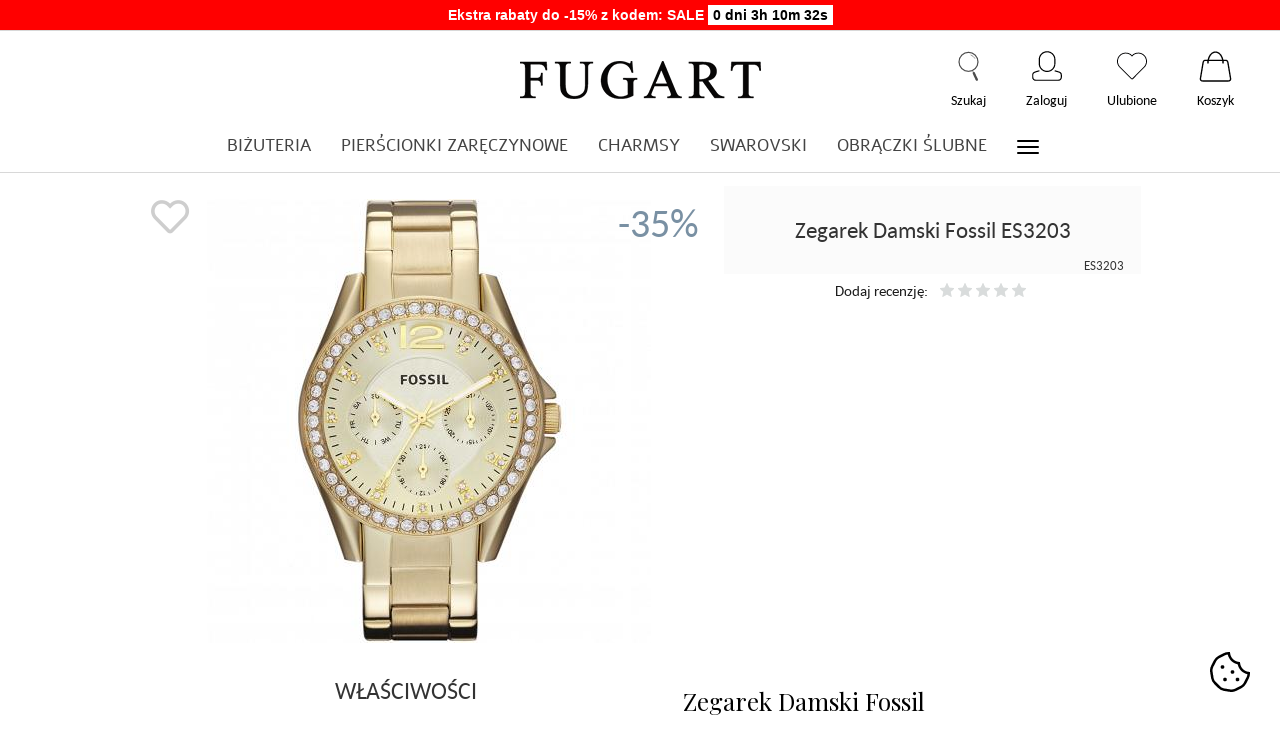

--- FILE ---
content_type: text/html; charset=utf-8
request_url: https://fugart.pl/zegarek-damski-fossil-es3203.html
body_size: 29184
content:
<!DOCTYPE html>
<html lang="pl">
<head>


    <meta name="viewport" content="width=device-width, initial-scale=1.0, maximum-scale=1.0"/>

    <link rel="stylesheet" type="text/css" href="//fonts.googleapis.com/css?family=Marck+Script"/>


    
    
    

    
    
    
    
    
    
    
    
    
    

    
    
    
    
    
    

    <meta http-equiv="Content-Type" content="text/html; charset=utf-8" />
<meta name="keywords" content="Zegarek Damski Fossil ES3203, Fossil" />
<meta name="description" content="Zegarek Damski Fossil 
 
Możliwość wykonania grawerunku na zegarku, treść prosimy wpisać w uwagach do zamówienia." />
<title>Zegarek Damski Fossil ES3203 - Jubiler Fugart</title>
<link rel="canonical" href="https://www.fugart.pl/zegarek-damski-fossil-es3203.html" />

	<link rel="stylesheet" type="text/css" href="/cache/css/cookieStyle.css?v=3">
    <link rel="stylesheet" type="text/css" href="/cache/css/style.css?v=26">
    <link rel="stylesheet" href="https://kenwheeler.github.io/slick/slick/slick.css"/>

    <script type="text/javascript" src="/cache/js/a471e8ba9973637fbd6b76cfa57e92fd.js?v=34"></script>
    <link rel="shortcut icon" type="image/x-icon" href="/favicon.ico"/>
    <link href='https://fonts.googleapis.com/css?family=PT+Serif:400,400italic,700,700italic&subset=latin,latin-ext' rel='stylesheet' type='text/css'>
<link href='https://fonts.googleapis.com/css?family=Playfair+Display:400&subset=latin,latin-ext' rel='stylesheet' type='text/css'>
<link href='https://fonts.googleapis.com/css?family=Source+Sans+Pro:700,400,300,700italic,400italic,300italic&subset=latin,latin-ext' rel='stylesheet' type='text/css'> 
<link href="https://fonts.googleapis.com/css?family=Arima+Madurai&amp;subset=latin-ext" rel="stylesheet">
<link href="https://fonts.googleapis.com/css?family=Great+Vibes&amp;subset=latin-ext" rel="stylesheet">
<link rel="stylesheet" type="text/css" href="//fonts.googleapis.com/css?family=Marck+Script" />
<link rel="stylesheet" href="https://use.fontawesome.com/releases/v5.10.2/css/all.css">
    
    

    <link rel="stylesheet" href="https://cdn.jsdelivr.net/npm/vanilla-cookieconsent@3.1.0/dist/cookieconsent.css">

    <!--
    <script> window.dataLayer = window.dataLayer || []; 
            function gtag(){
                dataLayer.push(arguments);
            } 
            
            // Default consent settings
            gtag('consent', 'default', {
                'functionality_storage': 'denied',
                'security_storage': 'denied',
                'ad_storage': 'denied', 
                'analytics_storage': 'denied',
                'personalization_storage': 'denied',
                'ad_user_data': 'denied',
                'ad_personalization': 'denied',
                'wait_for_update': 500}
            );
        </script>
       -->

    <script>
        window.dataLayer = window.dataLayer || [];
        function gtag(){
            dataLayer.push(arguments);
        }

        gtag('consent', 'default', {
            'ad_user_data': 'denied',
            'ad_personalization': 'denied',
            'ad_storage': 'denied',
            'analytics_storage': 'denied',
            'functionality_storage': 'granted',
            'security_storage': 'granted',
            'personalization_storage': 'denied',
            'wait_for_update': 500
        });
    </script>
 
    <!--[if IE 9]>
    <style type="text/css">
        select.form-control {
            padding-right: 0;
            background-image: none;
        }
    </style>
    <![endif]-->

    <script type="text/javascript">
        //<![CDATA[
        jQuery(function ($) {
            $(document).ready(function () {
                $('body [data-equalizer]').equalizer({use_tallest: true});
                $().UItoTop({easingType: 'easeOutQuart'});
                var scroll = false;
                var $window = $(window);
                $window.scroll(function () {
                    scroll = true;
                });

                setInterval(function () {
                    if (scroll) {
                        if ($window.scrollTop() + $window.height() >= $(document).height() - 250) {
                            $('#phone-call').show()
                        } else {
                            $('#phone-call').hide()
                        }
                        scroll = false;
                    }
                }, 255);

            });
        });
        //]]>
    </script>
    



    <script src="https://static.payu.com/res/v2/widget-products-installments.min.js"></script>

    <script async src="https://www.googletagmanager.com/gtag/js?id=UA-144347004-1"></script>
<script>
  window.dataLayer = window.dataLayer || [];
  function gtag(){dataLayer.push(arguments)};
  gtag('js', new Date());
  gtag('config', 'UA-144347004-1');
  
</script>
    <meta property="og:type" content="website" /><meta property="og:title" content="Zegarek Damski Fossil ES3203" /><meta property="og:description" content="Zegarek Damski Fossil 
 
Możliwość wykonania grawerunku na zegarku, treść prosimy wpisać w uwagach do zamówienia." /><meta property="og:url" content="https://fugart.pl/zegarek-damski-fossil-es3203.html" /><meta property="og:image" content="https://fugart.pl/media/products/bb5d34926f7f321dece2801e44bf815a/images/es3203-main-1415287466-8769.jpg?lm=1614866575" /><meta property="fb:app_id" content="" /><meta property="og:updated_time" content="1768423761" />
    
	<!-- Google tag (gtag.js) --> 
	
	
	  
    <!-- Google Tag Manager -->
    <script type="text/plain" data-category="analytics">
        (function(w,d,s,l,i){w[l]=w[l]||[];w[l].push({'gtm.start':
            new Date().getTime(),event:'gtm.js'});var f=d.getElementsByTagName(s)[0],
        j=d.createElement(s),dl=l!='dataLayer'?'&l='+l:'';j.async=true;j.src=
        'https://www.googletagmanager.com/gtm.js?id='+i+dl;f.parentNode.insertBefore(j,f);
    })(window,document,'script','dataLayer','GTM-K548LSJ');</script>
    <!-- End Google Tag Manager -->
    

    <link rel="stylesheet" type="text/css" href="https://fugart.synesto.com/content/newsletter/style.css">
</head>
<body>
    <script type="text/javascript" language="javascript">
 //<![CDATA[
 jQuery(function ($)
 {
     $("#facebook_site_result").append('<fb:like-box data-href="https://www.facebook.com/fugartbizuteria?fref=ts" header="true" show_faces="true" stream="true" width="420" border_color="#d2d2d2" colorscheme="light"></fb:like-box>');

     $("#facebook_box_result").append('<fb:like send="true" show_faces="true" action="like" width="420" data-href="https://fugart.pl" colorscheme="dark" layout="box_count" class="fb_edge_widget_with_comment fb_iframe_widget"></fb:like>');

     $(function () {
         $("#facebook-slider").hover(
         function(){
            $("#facebook-slider").stop(true, false).animate({left:"0"},"slow");
         },
         function(){
         $("#facebook-slider").stop(true, false).animate({left:"-420"},"slow");
                 }
         );
     })
 });
 //]]>
</script>    <header>
    <!--
<div class="infograwer"><span class="synesto-newsletter"><b>Zapisz się do newsletter</b></span> i odbierz dodatkowy <b>RABAT -10%</b></div>
-->
<div class="infograwer" style="padding: 5px; background: red"><span style="font-weight: bold; color: #fff">Ekstra rabaty do -15% z kodem: SALE </span> <div id="timer"></div></div>
<div id="goralogo">
    <div class="container">

        <div class="logo-gora col-lg-12 col-md-12 col-sm-12 col-xs-12">
            <a href="/" title="Sklep Fugart.pl">
                <img src="/images/fugart-logo.png" alt="Sklep Fugart.pl" class="logo"/>
            </a>
        </div>

        <div class="szukaj-gora col-lg-6 col-md-8 col-sm-8 col-xs-12">

            <div class="col-lg-8 col-md-8 col-sm-7 col-xs-12">
                <form action="/ stProduct/list" class="form-inline search" method="get">
    <div class="input-group">
        <div class="title-search">WYSZUKAJ PRODUKTY</div>
        <div class="close"></div>
        <label class="sr-only" for="search">Wyszukaj</label>
        <div class="search-box">
            <a class="search" href="#"></a>
            <input type="search" autocomplete="off" class="form-control" name="query" value="" placeholder='WPISZ SZUKANĄ FRAZĘ...'/>

            <div id="search-phrases"></div>
        </div>
    </div>
</form>

<div id="search-box1">
    <div>
        <div class="proposed-products1 active">
            <button><b>NAJCZĘŚCIEJ</b> WYBIERANE</button>
        </div>
        <div class="border"></div>
    </div>
    <div class="search-box2 most-frequently-bought">
        <div class="wrapper">
			<div class="loading-search"></div>
			
            <div class="nav prev"></div>
            <div class="nav next"></div>
			
            <div class="products" style="display: block; overflow: hidden; height: 400px;"></div>
        </div>
    </div>
</div>

<div id="proposed-products">
    <div class="last-look active">
        <button><b>OSTATNIO</b> OGLĄDANE</button>
    </div>
    <div class="navigation-search"></div>

    <div class="last-look-box">
        <div class="wrapper">
			<div class="loading-search"></div>
			
            <div class="nav prev"></div>
            <div class="nav next"></div>

            <div class="products" style="display: block; overflow: hidden; height: 400px;"></div>
        </div>
    </div>
</div>



<div id="search-result"><div class="container"></div></div>


<script type="text/javascript">
    function search(offset, limit, clear) {
        var query = $('#search-box input[type="search"]').val();
		query = query.replaceAll('/', '|');
		query = query.replaceAll('-', '');
		query = encodeURIComponent(query);
		
        if (query.length > 0) {
            $('#search-box #search-box1').hide();
            $('#search-box #proposed-products').hide();

            if (clear) {
                $('#search-box #search-result').html('');
            }

            $.ajax({
                url: 'https://search.fugart.pl/api/search/' + query + '/' + offset + '/' + limit,
                type: 'GET',
                success: function (data) {
					$('#search-box #search-result').html('');
					
                    var products = data.result.products;
                    for (var i = 0; i < products.length; i++) {
                        var product = products[i];
                        var html = '<div class="product-item">\n' +
                            '                    <div class="synesto-favourite-button" data-product-url="' + product.url + '">\n' +
                            '                        <i class="far fa-heart"></i>\n' +
                            '                    </div>\n' +
                            '                    <div class="discount">';
							
							if (product.discount > 0 && product.discount != null) {
								html += product.discount + '%';
							}
							
							html += '</div>\n' +
                            '                    <a class="photo" href="/' + product.url + '.html">\n' +
                            '                        <img src="https://fugart.pl/' + product.image + '">\n' +
                            '                    </a>\n' +
                            '                    <a href="/' + product.url + '.html" tabindex="-1">\n' +
                            '                        <div class="name">' + product.name + '</div>\n' +
                            '                        <div class="price-wrapper">\n' +
                            '                            <div class="price regular">' + product.old_price + ' zł</div>\n' +
                            '                            <div class="price discount">' + product.price + ' zł</div>\n' +
                            '                        </div>\n' +
                            '                    </a>\n' +
                            '                </div>';

                        $('#search-box #search-result').append(html);
                    }
                }
            });
        } else {
            $('#search-box #search-result').html('');
            $('#search-box #search-box1').show();
            $('#search-box #proposed-products').show();
        }
    }

    $(document).ready(function () {
        $('.backgroud-blur').click(function (event) {
            if (event.target.id != '') {
                $(this).fadeOut();
                return false;
            }
        });

        $('#navigation .search, #nav-button-search').click(function () {
            $('.backgroud-blur').fadeIn();

            $.ajax({
                type: 'GET',
                url: 'https://fugart.synesto.com/api/aae1eee3a5d0b49f0b326b8ddd53466/client/session/' + synesto.session + '/recommend/search',
                contentType: 'json/application ; charset=UTF-8',
				complete: function() {
					$('#search-box .most-frequently-bought .loading-search').remove();
					$('#search-box .last-look-box .loading-search').remove();
				},
                success: function(data) {
                    /*if ($('.most-frequently-bought .products').length > 0) {
                        return false;
                    }

                    if ($('.last-look-box .products').length > 0) {
                        return false;
                    }*/

                    var purchasedProducts = data.result.products.purchased;
                    var showedProducts = data.result.products.showed;

                    for (var i = 0; i < purchasedProducts.length; i++) {
                        var product = purchasedProducts[i];

                        var html = '<div class="product-item">';

                        if (product.discount != null && product.discount != 0) {
                            html += '<div class="discount">-' + product.discount + '%</div>';
                        }

                        html += '<a class="photo" href="' + product.url + '.html">' +
                            '<img src="' + product.image + '"></a>' +
                            '<a href="' + product.url + '.html">' +
                            '<div class="name">'+ product.name + '</div>' +
                            '<div class="price-wrapper">' +
                            '<div class="price regular">' + product.old_price + ' zł</div>' +
                            '<div class="price discount">' + product.price + ' zł</div>' +
                            '</div>' +
                            '</a>' +
                            '</div>';

                        $('#search-box .most-frequently-bought .products').append(html);
                    }

                    for (var i = 0; i < showedProducts.length; i++) {
                        var product = showedProducts[i];

                        var html = '<div class="product-item">';

                        if (product.discount != null && product.discount != 0) {
                            html += '<div class="discount">-' + product.discount + '%</div>';
                        }

                        html += '<a class="photo" href="' + product.url + '.html">' +
                            '<img src="' + product.image + '"></a>' +
                            '<a href="' + product.url + '.html">' +
                            '<div class="name">'+ product.name + '</div>' +
                            '<div class="price-wrapper">' +
                            '<div class="price regular">' + product.old_price + ' zł</div>' +
                            '<div class="price discount">' + product.price + ' zł</div>' +
                            '</div>' +
                            '</a>' +
                            '</div>';

                        $('#search-box .last-look-box .products').append(html);
                    }
					
					$('#search-box .most-frequently-bought .products').slick({
                        slidesToShow: 5,
                        slidesToScroll: 1,
                        arrows: true,
                        autoplay: true,
                        autoplaySpeed: 2000,
                        nextArrow: '.most-frequently-bought .nav.next',
                        prevArrow: '.most-frequently-bought .nav.prev',
                        responsive: [
                            {
                                breakpoint: 1250,
                                settings: {
                                    slidesToShow: 3,
                                    slidesToScroll: 1
                                }
                            },
                            {
                                breakpoint: 1050,
                                settings: {
                                    slidesToShow: 2,
                                    slidesToScroll: 1
                                }
                            },
                            {
                                breakpoint: 600,
                                settings: {
                                    slidesToShow: 1,
                                    slidesToScroll: 1
                                }
                            },
                            {
                                breakpoint: 480,
                                settings: {
                                    slidesToShow: 1,
                                    slidesToScroll: 1
                                }
                            }
                        ]
                    });

                    $('#search-box .last-look-box .products').slick({
                        slidesToShow: 5,
                        slidesToScroll: 1,
                        arrows: true,
                        autoplay: true,
                        autoplaySpeed: 2000,
                        nextArrow: '.last-look-box .nav.next',
                        prevArrow: '.last-look-box .nav.prev',
                        responsive: [
                            {
                                breakpoint: 1250,
                                settings: {
                                    slidesToShow: 3,
                                    slidesToScroll: 1
                                }
                            },
                            {
                                breakpoint: 1050,
                                settings: {
                                    slidesToShow: 2,
                                    slidesToScroll: 1
                                }
                            },
                            {
                                breakpoint: 600,
                                settings: {
                                    slidesToShow: 1,
                                    slidesToScroll: 1
                                }
                            },
                            {
                                breakpoint: 480,
                                settings: {
                                    slidesToShow: 1,
                                    slidesToScroll: 1
                                }
                            }
                        ]
                    });
                },
            });

            return false;
        });

        $('.search').click(function () {
            $('#aaa').addClass('shadow open');
            return false;
        });

        $('.close').click(function () {
            $('#aaa').fadeOut();

            $('#search-box .most-frequently-bought .products').slick('unslick');
            $('#search-box .last-look-box .products').slick('unslick');

            return false;
        });
		
        $('.search input[type=\"search\"]').keyup(function (e) {	
			if (e.which == 13) {
				$('#search-box #search-phrases').slideUp();
				$('#search-box #search-result').css('margin-top', '0px');
				
				return false;
			}
			
            var query = $(this).val();
			query = query.replaceAll('/', '|');
			query = encodeURIComponent(query);

            search(0, 150, true);

            if (query.length > 0) {
                $.ajax({
                    url: 'https://search.fugart.pl/api/phrase/' + query,
                    type: 'GET',
                    success: function (data) {
                        $('#search-box #search-phrases').html('');

                        var phrases = data.result.phrases;
                        for (var i = 0; i < phrases.length; i++) {
                            var phrase = phrases[i];

                            $('#search-box #search-phrases').append('<div class="suggestion-item">' + phrase + '</div>')
                            $('#search-box #search-phrases').slideDown();
                        }
						
						var height = $('#search-box #search-phrases').height();
						$('#search-box #search-result').css('margin-top', height + 'px');
						
						console.log(height);
                    }
                });
            } else {
                $('#search-box #search-phrases').slideUp();
            }
        });
		
		$('.search input[type=\"search\"]').keypress(function (e) {			
			if (e.which == 13) {
				$('#search-box #search-phrases').slideUp();
				$('#search-box #search-result').css('margin-top', '0px');
				
				return false;
			}
		});

        $('#search-box #search-phrases').on('click', '.suggestion-item', function () {
            var suggestion = $(this).text();

            $('#search-box input[type="search"]').val(suggestion);
            $('#search-box #search-phrases').html('');
            $('#search-phrases').slideUp();
			$('#search-box #search-result').css('margin-top', '0px');

            search(0, 150, true);
        });
    });

    /*$('#search-box #search-phrases .suggestion-item').filter(function(number) {
        if( (number % 2) === 0 ) {
            $('.suggestion-item') .addClass('second-item')
        }
    });*/
</script>

            </div>

            <div class="col-lg-4 col-md-4 col-sm-5 col-xs-12">
                <div id="navbar-buttons" class="btn-group" style="height: 50px;">

                    <button id="nav-button-shopping-cart" class="btn btn-navbar collapsed" data-toggle="collapse"
                            data-target="#nav-shopping-cart" data-parent="#header-navbar">
                        <span></span>
                        <small class="quantity a"></small>
                    </button>

                    <span style="font-size: 14px; font-weight: 600; font-family: tahoma; padding: 7px 19px; background: #fafafa; border: 1px solid #ececec; display: table-cell; margin-top: 1px;">Twój koszyk</span>
                </div>
            </div>
        </div>
    </div>
</div>

<ul id="navigation">
    <li><a class="search" href="#">Szukaj</a></li>
    <li><a class="user" href="https://fugart.pl/user/loginUser">Zaloguj</a></li>
    <li><a class="favourite synesto-favourite" href="#">Ulubione<small class="quantity"></small></a></li>
    <li><a class="basket" href="/basket/index">Koszyk<small class="quantity"></small></a></li>
</ul>

<nav id="header-navbar" class="navbar" role="navigation">
    <div class="container">
        <div id="logo">
            <div>
                <a href="/">
                    <img src="/images/fugart-logo.png" alt="Sklep Fugart.pl" class="logo"/>
                </a>
            </div>
        </div>
        <div id="navbar-buttons" class="btn-group pull-right">
            <div id="nav-button-search" class="btn btn-navbar collapsed search">
                <span></span>
            </div>

            <!--
<div class="shopping-cart clearfix">
            <div class="text-right">Twój koszyk jest pusty</div>
    </div>
-->


<script type="text/javascript">
//<![CDATA[
jQuery(function($) {
    console.log('UWAGA');

    var quantity = 0;
    $("#nav-button-shopping-cart .quantity").html(quantity ? quantity : "");
    $('.basket .quantity').html(quantity ? quantity : "");
});
//]]>   
</script>




                            <a href="https://fugart.pl/user/loginUser" id="nav-button-user"
                   class="btn btn-navbar collapsed">
                    <span></span>
                    <small class="login-status">&nbsp;</small>
                </a>
            
            <a id="nav-button-favourite" class="btn btn-navbar collapsed favourite synesto-favourite" data-toggle="collapse"
               data-target="#nav-shopping-cart" data-parent="#header-navbar" href="/basket/index">
                <span></span>
                <small class="quantity"></small>
            </a>

            <a id="nav-button-shopping-cart" class="btn btn-navbar collapsed" data-toggle="collapse"
                    data-target="#nav-shopping-cart" data-parent="#header-navbar" href="/basket/index">
                <span></span>
                <small class="quantity"></small>
            </a>
        </div>
        <div class="navbar-header">
            <button id="nav-button-menu" type="button" class="navbar-toggle collapsed" data-toggle="collapse"
                    data-target="#nav-menu" data-parent="#header-navbar">
                <span class="icon-bar"></span>
                <span class="icon-bar"></span>
                <span class="icon-bar"></span>
            </button>
        </div>
        <!-- Menu -->
        <div id="nav-menu" class="navbar-collapse collapse">
            <div class="container">
                <ul class="nav navbar-nav horizontal-categories" style="visibility: hidden; height: 0">
                                                    <li class="dropdown">
                    <a href="/category/bizuteria-468" class="dropdown-toggle category-link" data-hover="dropdown" data-toggle="dropdown">Biżuteria</a>
                    <ul class="dropdown-menu">
                                                    <li><a href="/category/pierscionki">PIERŚCIONKI</a></li>
                                                    <li><a href="/category/bransoletki">BRANSOLETKI</a></li>
                                                    <li><a href="/category/kolczyki">KOLCZYKI</a></li>
                                                    <li><a href="/category/celebrytki">CELEBRYTKI</a></li>
                                                    <li><a href="/category/rozaniec">RÓŻANIEC </a></li>
                                                    <li><a href="/category/slub-bizuteria-slubna">BIŻUTERIA ŚLUBNA</a></li>
                                                    <li><a href="/category/zawieszki">ZAWIESZKI</a></li>
                                                    <li><a href="/category/naszyjniki">NASZYJNIKI</a></li>
                                                    <li><a href="/category/lancuszki">ŁAŃCUSZKI</a></li>
                                                    <li><a href="/category/bizuteria-meska">BIŻUTERIA MĘSKA</a></li>
                                                    <li><a href="/category/kolie">KOLIE</a></li>
                                                    <li><a href="/category/bony-upominkowe">BONY UPOMINKOWE</a></li>
                                                    <li><a href="/category/bizuteria-ze-zdjeciem">ZE ZDJĘCIEM</a></li>
                                            </ul> 
                </li>
                     
                                                    <li class="dropdown">
                    <a href="/category/pierscionki-zareczynowe" class="dropdown-toggle category-link" data-hover="dropdown" data-toggle="dropdown">PIERŚCIONKI ZARĘCZYNOWE</a>
                    <ul class="dropdown-menu">
                                                    <li><a href="/category/pierscionki-zareczynowe-pierscionki-z-brylantami">Pierścionki z brylantem</a></li>
                                                    <li><a href="/category/pierscionki-zareczynowe-pierscionek-z-diamentem-laboratoryjnym">Pierścionek z diamentem laboratoryjnym</a></li>
                                                    <li><a href="/category/pierscionki-zareczynowe-pierscionki-z-topazem">Pierścionki zaręczynowe z topazem</a></li>
                                                    <li><a href="/category/pierscionki-zareczynowe-pierscionki-z-rubinem">Pierścionki zaręczynowe z rubinem</a></li>
                                                    <li><a href="/category/pierscionki-zareczynowe-pierscionki-z-szafirem">Pierścionki zaręczynowe z szafirem</a></li>
                                                    <li><a href="/category/pierscionki-zareczynowe-pierscionki-z-ametystem">Pierścionki zaręczynowe z ametystem</a></li>
                                                    <li><a href="/category/pierscionki-zareczynowe-pierscionki-z-czarnym-diamentem">Pierścionki z czarnym diamentem</a></li>
                                                    <li><a href="/category/pierscionki-zareczynowe-pierscionki-z-tanzanitem">Pierścionki z tanzanitem</a></li>
                                                    <li><a href="/category/pierscionki-zareczynowe-pierscionki-z-cyrkonia">Pierścionki z cyrkonią</a></li>
                                                    <li><a href="/category/pierscionki-zareczynowe-pozostale-pierscionki-zareczynowe">Pozostałe pierścionki zaręczynowe</a></li>
                                                    <li><a href="/category/pierscionki-zareczynowe-biale-zloto">Białe złoto</a></li>
                                                    <li><a href="/category/pierscionki-zareczynowe-zolte-zloto">Żółte złoto</a></li>
                                                    <li><a href="/category/pierscionki-zareczynowe-do-1000-zl">do 1000 zł</a></li>
                                                    <li><a href="/category/pierscionki-zareczynowe-od-1001-zl-do-1500-zl">od 1001 zł do 1500 zł</a></li>
                                                    <li><a href="/category/pierscionki-zareczynowe-od-1501-zl-do-2000-zl">od 1501 zł do  2000 zł</a></li>
                                                    <li><a href="/category/pierscionki-zareczynowe-od-2001-zl-do-2500-zl">od 2001 zł do 2500 zł</a></li>
                                                    <li><a href="/category/pierscionki-zareczynowe-od-2501-zl-do-3000-zl">od 2501 zł do 3000 zł</a></li>
                                                    <li><a href="/category/pierscionki-zareczynowe-od-3001-zl-do-5000-zl">od 3001 zł do 5000 zł</a></li>
                                                    <li><a href="/category/pierscionki-zareczynowe-od-5001-zl-do-10000-zl">od 5001 zł do 10000 zł</a></li>
                                                    <li><a href="/category/pierscionki-zareczynowe-powyzej-10001-zl">powyżej 10001 zł</a></li>
                                            </ul> 
                </li>
                     
                                                    <li class="dropdown">
                    <a href="/category/charmsy" class="dropdown-toggle category-link" data-hover="dropdown" data-toggle="dropdown">CHARMSY</a>
                    <ul class="dropdown-menu">
                                                    <li><a href="/category/charmsy-charmsy-ze-zdjeciem">Charmsy ze zdjęciem</a></li>
                                                    <li><a href="/category/charmsy-charms">Charms</a></li>
                                                    <li><a href="/category/charmsy-bransoletki">Bransoletki do charmsów</a></li>
                                                    <li><a href="/category/charmsy-zestawy">Zestawy Charmsów</a></li>
                                            </ul> 
                </li>
                     
                                                    <li class="dropdown">
                    <a href="/category/swarovski" class="dropdown-toggle category-link" data-hover="dropdown" data-toggle="dropdown">SWAROVSKI</a>
                    <ul class="dropdown-menu">
                                                    <li><a href="/category/swarovski-nowosci">Nowości Swarovski</a></li>
                                                    <li><a href="/category/swarovski-ariana-grande-x-swarovski">Ariana Grande x Swarovski</a></li>
                                                    <li><a href="/category/swarovski-charmsy">Charmsy</a></li>
                                                    <li><a href="/category/swarovski-bransoletki">Bransoletki Swarovski</a></li>
                                                    <li><a href="/category/swarovski-kolczyki">Kolczyki Swarovski</a></li>
                                                    <li><a href="/category/swarovski-naszyjniki">Naszyjniki Swarovski</a></li>
                                                    <li><a href="/category/swarovski-kolie-swarovski">Kolie Swarovski</a></li>
                                                    <li><a href="/category/swarovski-pierscionki">Pierścionki Swarovski</a></li>
                                                    <li><a href="/category/swarovski-zestawy">Zestawy Swarovski</a></li>
                                                    <li><a href="/category/swarovski-zegarki">Zegarki Swarovski</a></li>
                                                    <li><a href="/category/swarovski-akcesoria-dlugopisy">Długopisy Swarovski</a></li>
                                                    <li><a href="/category/swarovski-akcesoria-etui">Etui Swarovski na telefon • smartfon</a></li>
                                                    <li><a href="/category/swarovski-akcesoria-breloki">Breloki Swarovski</a></li>
                                                    <li><a href="/category/swarovski-ozdoby">Ozdoby</a></li>
                                                    <li><a href="/category/swarovski-akcesoria-swarovski-okulary-przeciwsloneczne">Okulary przeciwsłoneczne</a></li>
                                                    <li><a href="/category/swarovski-akcesoria">Akcesoria Swarovski</a></li>
                                            </ul> 
                </li>
                     
                                                    <li class="dropdown">
                    <a href="/category/obraczki" class="dropdown-toggle category-link" data-hover="dropdown" data-toggle="dropdown">OBRĄCZKI ŚLUBNE</a>
                    <ul class="dropdown-menu">
                                                    <li><a href="/category/slub-obraczki-obraczki-klasyczne">Obrączki klasyczne</a></li>
                                                    <li><a href="/category/slub-obraczki-obraczki-fantazyjne">Obrączki fantazyjne</a></li>
                                                    <li><a href="/category/obraczki-slubne-zolte-zloto">Żółte złoto</a></li>
                                                    <li><a href="/category/obraczki-slubne-biale-zloto">Białe złoto</a></li>
                                                    <li><a href="/category/obraczki-slubne-rozowe-zloto">Różowe złoto</a></li>
                                                    <li><a href="/category/obraczki-slubne-dwukolorowe">Dwukolorowe</a></li>
                                                    <li><a href="/category/obraczki-slubne-trzykolorowe">Trzykolorowe</a></li>
                                            </ul> 
                </li>
                     
                                                    <li class="dropdown">
                    <a href="/category/wystroj-wnetrz" class="dropdown-toggle category-link" data-hover="dropdown" data-toggle="dropdown">DEKORACJE</a>
                    <ul class="dropdown-menu">
                                                    <li><a href="/category/dekroacje-swiece">Świece sojowe</a></li>
                                                    <li><a href="/category/dekroacje-wyposazenie-wnetrz">Wyposażenie wnętrz</a></li>
                                                    <li><a href="/category/dekroacje-figurki">Figurki</a></li>
                                                    <li><a href="/category/dekroacje-woski-zapachowe-do-kominka">Woski zapachowe do kominka</a></li>
                                            </ul> 
                </li>
                     
                                                    <li class="dropdown">
                    <a href="/category/zegarki" class="dropdown-toggle category-link" data-hover="dropdown" data-toggle="dropdown">ZEGARKI</a>
                    <ul class="dropdown-menu">
                                                    <li><a href="/category/zegarki-swarovski">Swarovski</a></li>
                                            </ul> 
                </li>
                     
                        <li>
                <a href="/category/bony" class="category-link">BONY UPOMINKOWE</a>
            </li>
         
                        <li>
                <a href="/category/wyprzedaz" class="category-link">WYPRZEDAŻ</a>
            </li>
         
      
    
</ul>

<script type="text/javascript">
//<![CDATA[
jQuery(function($) {
    var horizontalCategories = $('.horizontal-categories');
    var headerContainer = $('#header-navbar .container');
    var logo = $('#logo');
    var buttons = $('#navbar-buttons');
    var categories = horizontalCategories.children(':not(.more)');
    var moreContainer = $('<li style="display: none" class="dropdown more"><a data-toggle="dropdown" data-hover="dropdown" class="dropdown-toggle" href="#"><span class="icon-bar"></span><span class="icon-bar"></span><span class="icon-bar"></span></a><ul class="dropdown-menu"></ul>');

    moreContainer.children("a").dropdownHover();

    horizontalCategories.append(moreContainer); 

    horizontalCategories.bind('highlight', function(event, href) {
        var $this = $(this);
        if (href) {
            $this.find('a[href="'+href+'"]').parents("li").addClass("active"); 
            $this.data('href', href);
        } else {
            $this.find('a[href="'+$this.data('href')+'"]').parents("li").addClass("active");
        }      
    }); 

    function more() {
        var current = 0;
        var content = '';

        moreContainer.hide();

        if ($(window).width() < 768) {
            categories.show(); 
        } else {
            horizontalCategories.css({ visibility: 'hidden', 'height': 0 });  
            
            var widthOffset = logo.width() + 0 + moreContainer.width();
            var width = headerContainer.width() - widthOffset;

            console.log(width);

            categories.each(function() {
                var li = $(this);
               
                current += li.width();

                if (current >= width) {
                    li.hide();
                    var link = li.children('a');
                    content += '<li><a href="'+link.attr('href')+'">'+link.html()+'</a></li>';
                } else {
                    li.show();
                }
                
            });

            if (content) {
                moreContainer.children('.dropdown-menu').html(content);
                moreContainer.show();
                horizontalCategories.trigger('highlight');  
            } 
            
        }
  
        horizontalCategories.css({ visibility: 'visible', 'height': 'auto' });     
    }

    /*horizontalCategories.on('click', '.category-link', function() {
        window.location = $(this).attr('href')+'?horizontal';
        return false;
    });*/

    var win = $(window);

    var throttle = 250,
        handler = function() {
            curr = ( new Date() ).getTime();
            diff = curr - lastCall;

            if ( diff >= throttle ) {

                lastCall = curr;
                $( window ).trigger( "throttledresize" );

            } else {

                if ( heldCall ) {
                    clearTimeout( heldCall );
                }

                // Promise a held call will still execute
                heldCall = setTimeout( handler, throttle - diff );
            }
        },
        lastCall = 0,
        heldCall,
        curr,
        diff;

    win.resize(handler);

    win.on("deviceorientation", handler); 

    win.on("throttledresize", more);

    $(window).one("webkitTransitionEnd otransitionend oTransitionEnd msTransitionEnd transitionend webkitAnimationEnd oanimationend msAnimationEnd animationend", more);

    var img = $('#logo img');
    img.one('load', more);
    if (img.get(0).complete || img.get(0).readyState === 4) {
        more();
    }
});
//]]>   
</script>

            </div>
        </div>
        <div class="navbar-dropdown">
            <!-- Koszyk -->
            <div id="nav-shopping-cart" class="navbar-collapse collapse">
                <!--
<div class="shopping-cart clearfix">
            <div class="text-right">Twój koszyk jest pusty</div>
    </div>
-->


<script type="text/javascript">
//<![CDATA[
jQuery(function($) {
    console.log('UWAGA');

    var quantity = 0;
    $("#nav-button-shopping-cart .quantity").html(quantity ? quantity : "");
    $('.basket .quantity').html(quantity ? quantity : "");
});
//]]>   
</script>



            </div>

            <div id="nav-user" class="navbar-collapse collapse">
                <ul class="nav navbar-nav">
                    <!-- Moje konto, Język, Waluta -->
                        <li class="user-options"><a href="https://fugart.pl/user/loginUser" rel="nofollow">Zaloguj</a></li>
    <li class="user-options user-options-logout"><a href="https://fugart.pl/user/createAccount" rel="nofollow">Załóż konto</a></li>    

<li class="dropdown visible-xs"><a href="#" rel="nofollow" class="dropdown-toggle" data-hover="dropdown" data-toggle="dropdown">
    Polska <span class="caret"></span>
</a>
<ul class="dropdown-menu">
    <li class="active"><a href="https://www.fugart.pl/pl/zegarek-damski-fossil-es3203.html" rel="nofollow">Polska</a></li>
    <li><a href="https://www.fugart.pl/en/zegarek-damski-fossil-es3203.html" rel="nofollow">Angielska</a></li>
    <li><a href="https://www.fugart.pl/de/zegarek-damski-fossil-es3203.html" rel="nofollow">Niemiecka</a></li>
</ul></li> 
<li class="dropdown visible-xs"><a href="#" class="dropdown-toggle" data-hover="dropdown" data-toggle="dropdown">
    PLN <b class="caret"></b>
</a>
<ul class="dropdown-menu">
    <li class="active"><a href="/currency/change/currency/1" rel="nofollow">PLN</a></li>
    <li><a href="/currency/change/currency/2" rel="nofollow">USD</a></li>
    <li><a href="/currency/change/currency/3" rel="nofollow">EUR</a></li>
    <li><a href="/currency/change/currency/4" rel="nofollow">CZK</a></li>
    <li><a href="/currency/change/currency/5" rel="nofollow">RUB</a></li>
    <li><a href="/currency/change/currency/6" rel="nofollow">GBP</a></li>
    <li><a href="/currency/change/currency/7" rel="nofollow">CNY</a></li>
    <li><a href="/currency/change/currency/8" rel="nofollow">NOK</a></li>
    <li><a href="/currency/change/currency/9" rel="nofollow">SEK</a></li>
</ul></li>


                </ul>
            </div>

            <div id="nav-settings" class="hidden-xs navbar-collapse collapse"><ul class="nav navbar-nav"><li class="dropdown"><a href="#" rel="nofollow" class="dropdown-toggle" data-hover="dropdown" data-toggle="dropdown">
    Polska <span class="caret"></span>
</a>
<ul class="dropdown-menu">
    <li class="active"><a href="https://www.fugart.pl/pl/zegarek-damski-fossil-es3203.html" rel="nofollow">Polska</a></li>
    <li><a href="https://www.fugart.pl/en/zegarek-damski-fossil-es3203.html" rel="nofollow">Angielska</a></li>
    <li><a href="https://www.fugart.pl/de/zegarek-damski-fossil-es3203.html" rel="nofollow">Niemiecka</a></li>
</ul></li><li class="dropdown"><a href="#" class="dropdown-toggle" data-hover="dropdown" data-toggle="dropdown">
    PLN <b class="caret"></b>
</a>
<ul class="dropdown-menu">
    <li class="active"><a href="/currency/change/currency/1" rel="nofollow">PLN</a></li>
    <li><a href="/currency/change/currency/2" rel="nofollow">USD</a></li>
    <li><a href="/currency/change/currency/3" rel="nofollow">EUR</a></li>
    <li><a href="/currency/change/currency/4" rel="nofollow">CZK</a></li>
    <li><a href="/currency/change/currency/5" rel="nofollow">RUB</a></li>
    <li><a href="/currency/change/currency/6" rel="nofollow">GBP</a></li>
    <li><a href="/currency/change/currency/7" rel="nofollow">CNY</a></li>
    <li><a href="/currency/change/currency/8" rel="nofollow">NOK</a></li>
    <li><a href="/currency/change/currency/9" rel="nofollow">SEK</a></li>
</ul></li></ul></div>
        </div>
    </div>
</nav>


<script type="text/javascript">
    //<![CDATA[
    jQuery(function ($) {
        if ($('#nav-settings  > ul > li:empty').length == 2) {
            $('#nav-button-settings').hide();
        }

        var menuHeight = $('#header-navbar-outer').height();

        function menuFix() {
            if ($(window).width() > 100) {

                var scrolled = $(window).scrollTop();
                var menuTop = $('#header-navbar').offset().top;

                if (scrolled > menuTop) {
                    $('#header-navbar').addClass('navbar-fixed-top');
                } else if (scrolled < 100) {
                    $('#header-navbar').removeClass('navbar-fixed-top');
                };
            };
        }

        $(document).ready(function () {
            menuFix();
        });
        $(window).scroll(function () {
            menuFix();
        });
        $(window).resize(function () {
            menuFix();
        });
    });
    //]]>
	
	
	(() => {
  const el = document.querySelector(".infograwer");
  if (!el) return;

  let headIndex = 0;

  const headTitles = [
    '<span style="font-weight: bold; color: #fff">Ekstra rabaty do -15% z kodem: SW </span> <span id="timer"></span>',
    '<span style="font-weight: bold; color: #fff">GWARANCJA DOSTAWY DO SYLWESTRA </span>'
  ];

  // Ustaw datę końca promocji
  const countDownDate = new Date("December 11, 2024 12:59:59").getTime();

  let timerIntervalId = null;

  function startTimerIfPresent() {
    const timerEl = document.getElementById("timer");
    if (!timerEl) return;

    // jeśli timer już działa, nie odpalaj go drugi raz
    if (timerIntervalId) return;

    const tick = () => {
      const now = Date.now();
      const distance = countDownDate - now;

      if (distance <= 0) {
        timerEl.textContent = "";
        clearInterval(timerIntervalId);
        timerIntervalId = null;
        return;
      }

      const days = Math.floor(distance / (1000 * 60 * 60 * 24));
      const hours = Math.floor((distance % (1000 * 60 * 60 * 24)) / (1000 * 60 * 60));
      const minutes = Math.floor((distance % (1000 * 60 * 60)) / (1000 * 60));
      const seconds = Math.floor((distance % (1000 * 60)) / 1000);

      timerEl.textContent = `${days} dni ${hours}h ${minutes}m ${seconds}s`;
    };

    tick(); // od razu pokaż czas
    timerIntervalId = setInterval(tick, 1000);
  }

  function change() {
    el.innerHTML = headTitles[headIndex];
    headIndex = (headIndex + 1) % headTitles.length;

    startTimerIfPresent();
  }

/*
  change(); // uruchom od razu (bez czekania 5s)
  setInterval(change, 5000);
*/

})();
</script>

</header>

<!--
<div id="breadcrumbs">
    <div class="container">
        <ol class="breadcrumb hidden-xs">
    <li><a href="/">Start</a></li>
	        <li itemscope itemtype="http://data-vocabulary.org/Breadcrumb">
        	<a href="/zegarek-damski-fossil-es3203.html" itemprop="url"><span itemprop="title">Zegarek Damski Fossil ES3203</span></a>
        </li>
	</ol>
    </div>
</div>
-->















<script>
  window.addEventListener('load', function(){
    window.dataLayer = window.dataLayer || [];
    window.dataLayer.push({
      event: 'view_item',
      ecommerce: {
        currency: '',
        value: 435.00,
        items: [{
          product_id: '16455',
          item_id: '16455',
          item_name: 'Zegarek Damski Fossil ES3203',
          item_brand: ' Fossil ', // bez <a> – tylko tekst
          item_category: 'Fossil',
          price: 435.00,
          quantity: 1
        }]
      }
    });
  });
</script>
<div class="container-product" data-product-id="16455">

    
        <div itemscope itemtype="https://schema.org/Product">
        <div class="card panel panel-default">
            <div class="panel-body">
                <div class="row">
                    <div class="col-sm-7 col-md-7 col-lg-7 product-gallery">
                        <div class="synesto-favourite-button" data-product-url="/zegarek-damski-fossil-es3203.html">
                            <i class="far fa-heart"></i>
                        </div>

                                                    <div class="discount">-35%</div>
                                                <ul id="product-gallery" class="gallery list-unstyled clearfix" data-equalizer>
                            <li id="product-photo" class="col-xs-12" data-src="/media/products/bb5d34926f7f321dece2801e44bf815a/images/thumbnail/big_es3203-main-1415287466-8769.jpg?lm=1617211320"
                                data-sub-html="    &lt;div class=&quot;custom-html&quot;&gt;
        &lt;h4&gt;Zegarek Damski Fossil ES3203&lt;/h4&gt;
        &lt;p&gt;&lt;/p&gt;
    &lt;/div&gt;
    " data-id=""
                                data-gallery="/media/products/bb5d34926f7f321dece2801e44bf815a/images/thumbnail/gallery_es3203-main-1415287466-8769.jpg?lm=1695648671">
                                <div>
                                    <div class="gallery-image">
                                        <img itemprop="image" class="img-responsive" src="/media/products/bb5d34926f7f321dece2801e44bf815a/images/thumbnail/large_es3203-main-1415287466-8769.jpg?lm=1614867874" alt=""/>
                                    </div>
                                </div>
                            </li>
                                                         

                                                    </ul>
                    </div>
                    <div class="col-sm-5 col-md-5 col-lg-5 product-label relative">
                        <div class="container-product-info">
                        <div id="product-preloader" class="preloader absolute hidden"></div>
                        <h1 itemprop="name">Zegarek Damski Fossil ES3203</h1>

						<div class="form-group product-options-group">
                        <ul class="information">
                                                                <li class="code product_code">ES3203</li>
                                <meta itemprop="sku" content="16455">
                                
                                
<script type="text/javascript" language="javascript">
jQuery(function ($)
{
    $(document).ready(function ()
    {
        $('.auto-submit-star').rating({
            callback: function(value, link)
            {
                showReviewPopUp();
            }
        });
        
                
        function showReviewPopUp(){
            
                    $('#star_raiting_modal').modal('show');
                
                $.get('/review/showAddOverlay', { 'value': $('input.auto-submit-star:checked').val(),'product_id':'16455','hash_code':''}, function(data)
                {
                    $('#star_raiting').html(data);
                });
            
                   };    
        
    });
});
</script>
<li style="margin-bottom: -5px;">
    <span id="add-review" class="review-text text-muted col-sm-6 control-label">Dodaj recenzję:</span>
    <form class="col-sm-6" action="">
        <input  name="star1" type="radio" class="auto-submit-star" value="1"  />
        <input  name="star1" type="radio" class="auto-submit-star" value="2"  />
        <input  name="star1" type="radio" class="auto-submit-star" value="3"  />
        <input  name="star1" type="radio" class="auto-submit-star" value="4"  />
        <input  name="star1" type="radio" class="auto-submit-star" value="5"  />
    </form>
</li>
<!-- Modal -->
<div class="modal fade" id="star_raiting_modal" tabindex="-1" role="dialog" aria-labelledby="myModalLabel" aria-hidden="true" >
    <div class="modal-dialog">
    <div class="modal-content">
        <div id="star_raiting"></div>
    </div>
  </div>
</div>
                            </ul>
							</div>
                            <div id="basket_product_options_container">
                                
                            </div>

                        


                        

                                                
                                                                    </div>

                </div>

                

                                <div class="information-about-product">
                <div class="col-sm-5 col-md-5 col-lg-5">
                    <h3 style="text-align:center;">WŁAŚCIWOŚCI</h3>
                    

<div id="pa_attributes">
	<h3></h3>
	<table class="table table-striped">
				<tr>
			<td class="label_td">Kruszec:</td>
			<td>
	         Stal
				</td>
		</tr>
				<tr>
			<td class="label_td">Producent:</td>
			<td>
	         Fossil
				</td>
		</tr>
													<tr>
			<td class="label_td">Mechanizm:</td>
			<td>
	         Kwarcowy
				</td>
		</tr>
				<tr>
			<td class="label_td">Koperta:</td>
			<td>
	         Stal szlachetna
				</td>
		</tr>
				<tr>
			<td class="label_td">Szkło:</td>
			<td>
	         Kryształowe
				</td>
		</tr>
				<tr>
			<td class="label_td">Rodzaj:</td>
			<td>
	         Damski
				</td>
		</tr>
				<tr>
			<td class="label_td">Zdjęcie:</td>
			<td>
		           Nie				</td>
		</tr>
							<tr>
			<td class="label_td">Szerokość koperty:</td>
			<td>
	         38 mm
				</td>
		</tr>
				<tr>
			<td class="label_td">Grubość koperty :</td>
			<td>
	         11 mm
				</td>
		</tr>
																																																				<tr>
			<td class="label_td">Grawer:</td>
			<td>
	         Tak
				</td>
		</tr>
		</table>
	<div class="tooltip roundies"></div>
</div>


<script type="text/javascript">
//<![CDATA[
jQuery(function($) {
	$('#pa_attributes .pa_color').tooltip({
		tip: '#pa_attributes .tooltip',
		position: 'center right',
		offset: [0, 8],
		delay: 0
	});
});
//]]>   
</script>

                </div>
                
                <div class="col-sm-7 col-md-7 col-lg-7">
                    <div class="description-short tinymce_html test2">
                        <!--[mode:tiny]--><h2 style="text-align: center;">Zegarek Damski Fossil </h2>
<p> </p>
<h2 style="text-align: center;">Możliwość wykonania grawerunku na zegarku, treść prosimy wpisać w uwagach do zamówienia.</h2>
                    </div>
                </div>
                </div>

                
                

                

                

                

                

                

                
                                <div class="free-table-engraving">
                <div class="col-xs-12 col-sm-12 col-md-12 col-lg-12 topic">
                    <a name="engraving"><h3>Dołącz do zakupu grawerowaną dedykację - GRATIS</h3></a>
                </div>
                <div id="grawertabliczka" class="col-lg-12 col-md-12 col-sm-12 col-xs-12 " style="text-align:center;">
                    Poniżej możesz zaprojektować grawer na tabliczce, którą umieścimy w pudełku.

                                    </div>


                <div class="row" id="grawer-pudelko">

                    <div id="grawer-pudelko-podglad" class="col-lg-6 col-md-6 col-sm-12 col-xs-12 grawer-podglad">

                                                <div class="grawer-pudelko-container rozmiar1" id="rozmiar1">
                            
                                <img src="dist/pudelko.jpg" alt=""/>
                                                                <div id="podglad-graweru-pudelko-text" class="podglad-graweru-pudelko-text font_11">
W dniu Waszego święta
Życzymy Wam moc radości i uśmiechu,
Dużo pokory i pogody ducha,
Żyjcie razem, wspierajcie się
I zawsze dbajcie o Wasze wspólne dobro.

<b>Kochanym Rodzicom</b>

Dzieci z rodzinami
Rzeszów, 24.09.2018
                                                                        </div>

                                </div>

                            </div>


                            <div class="col-lg-6 col-md-6 col-sm-12 col-xs-12 grawer-text-form">

                                <div class="">

                                    <p class="label">Wybierz czcionkę</p>

                                    <div class="col-12">
                                        <ul id="select-font22">
                                            <li class="selected_font" id="font_11">Aa</li>
                                            <li id="font_22">Aa</li>
                                            <li id="font_44">Aa</li>
                                        </ul>
                                        <div class="clearfix"></div>
                                    </div>
                                    <div class="wpisz-text col-12">
                                        <div class="row">
                                            <div class="col-xs-12 col-sm-10 col-md-10 col-lg-10 grawer-textarea ">
                                    <textarea class="grawer-pudelko-text col-lg-12 col-md-12 col-sm-12 col-xs-12"
                                              id="grawer-pudelko-text" name="grawer-pudelko-text" rows="15" cols="3"
                                              WRAP="HARD" onkeyup="getLineNumber(this);" onmouseup="this.onkeyup();">
W dniu Waszego święta
Życzymy Wam moc radości i uśmiechu,
Dużo pokory i pogody ducha,
Żyjcie razem, wspierajcie się
I zawsze dbajcie o Wasze wspólne dobro.

<b>Kochanym Rodzicom</b>

Dzieci z rodzinami
Rzeszów, 24.09.2018
                                        </textarea>

                                                <div id="lineNo"></div>
                                            </div>

                                            <div class="col-lg-2 col-md-2 col-sm-2 hidden-xs cpl-limit">
                                                <div id="cpl-pudelko">
                                                    <div id="cpl-pudelko-0">0/40</div>
                                                    <div id="cpl-pudelko-1">0/40</div>
                                                    <div id="cpl-pudelko-2">0/40</div>
                                                    <div id="cpl-pudelko-3">0/40</div>
                                                    <div id="cpl-pudelko-4">0/40</div>
                                                    <div id="cpl-pudelko-5">0/40</div>
                                                    <div id="cpl-pudelko-6">0/40</div>
                                                    <div id="cpl-pudelko-7">0/40</div>
                                                    
                                                    <div id="cpl-pudelko-8">0/40</div>
                                                    <div id="cpl-pudelko-9">0/40</div>
                                                    <div id="cpl-pudelko-10">0/40</div>
                                                    <div id="cpl-pudelko-11">0/40</div>
                                                    <div id="cpl-pudelko-12">0/40</div>
                                                    <div id="cpl-pudelko-13">0/40</div>
                                                    <div id="cpl-pudelko-14">0/40</div>
                                                                                                    </div>
                                            </div>

                                        </div>
                                    </div>
                                    <div class="col-12">
                                        <input type="hidden" class="" id="prod_id" value="164550000">
                                        <input type="hidden" class="" id="sess_id" value="rf8digadvhkbttfpejp1pa8fc5">
                                        <input type="hidden" id="grawer-pudelko-pz" name="grawer-pudelko-pz"/>
                                        <!--funkcje zapiszpudelko(); mozesz dodać do przycisku dodaj do koszyka jak ktos jest na stronie z pudelkiem-->
                                        <button onclick="zapiszpudelko();" class="btn btn-default">Zapisz grawer
                                        </button>
                                        <p>*Z powodu różnej wielości pudełek grawer może nieznacznie różnić się od tego
                                            na wizualizacji.</p>


                                    </div>
                                </div>
                            </div>
                        </div>
                    </div>
                        <div id="zrzut">

                        </div>
                    <a name="buy-from-us"></a>
<div class="shopping-here">
                                                
                                                <div class="row">
	<div class="description tinymce_html col-xs-12">
	<!--[mode:tiny]--><p style="text-align: center;"><strong>Do każdego zakupu dołączamy oryginalne opakowanie Fossil. </strong></p>
<p style="text-align: center;"><strong><img title="fossil box" src="/uploads/3-zoom.jpg?1496654936656" alt="fossil box" width="350" height="505" /></strong></p>
<p style="text-align: center;"><em>* Opakowanie może się różnić od przedstawionego na zdjęciu</em></p>
	</div>
</div>
                        
                        <!--
                                                -->

</div>
<div class="sticky-anchor">
					<div class="proposed-products active"><button><b>AKCESORIA</b></button></div>
					<div class="selected-for-you"><button><b>WYBRANE</b> DLA CIEBIE</button></div>
                    
                    <div class="border"></div>
</div>

					<div class="proposed-products-box" >
                        <div class="products">
                            
                        </div>
                    </div>
					
					<div class="selected-for-you-box" style="display: none;">
                        <div class="products">
                            <div class="loading-search"></div>
                        </div>
                    </div>
					
                    <div class="info-verify">
						Weryfikujemy, które opinie pochodzą od klientów, którzy kupili
                        dany produkt. Po zatwierdzeniu wyświetlamy zarówno pozytywne, jak i
                        negatywne opinie.
					</div>
                        
                    </div>
                </div>
            </div>

            <div class="modal fade" id="execute_time_overlay" tabindex="-1" role="dialog"
                 aria-labelledby="execute_time_overlay" aria-hidden="true">
                <div class="modal-dialog">
                    <div class="modal-content">
                    </div>
                </div>
            </div>
        </div>


        

        <script type="text/javascript">

            var google_tag_params = {
                ecomm_prodid: "16455",
                ecomm_pagetype: "product",
                ecomm_category: "Fossil",
                ecomm_totalvalue: 435.00,
            a: "",
                g
            :
            ""
            }
            ;
        </script>

        <script type="text/javascript">
            /* <![CDATA[ */
            var google_conversion_id = 718153818;
            var google_custom_params = window.google_tag_params;
            var google_remarketing_only = true;
            /* ]]> */
        </script>
        <script type="text/javascript" src="//www.googleadservices.com/pagead/conversion.js">
        </script>
        <noscript>
            <div style="display:inline;">
                <img height="1" width="1" style="border-style:none;" alt=""
                     src="//googleads.g.doubleclick.net/pagead/viewthroughconversion/718153818/?guid=ON&amp;script=0"/>
            </div>
        </noscript>

        <script type="text/javascript">
            //<![CDATA[
            jQuery(function ($) {
                var preloader = $('#product-preloader');

                $('#product-tabs').on('click', 'a', function () {

                    var tab = $(this);
                    tab.tab('show');

                    var pane = $(tab.attr('href'));

                    if (pane.is(':empty')) {
                        pane.html('<div class="preloader"></div>');

                        $.get(tab.data('url'), function (html) {
                            pane.html(html);
                        });
                    }

                    return false;
                });


                $('.proposed-products').click(function () {
                    if($('.selected-for-you-box').is(':visible')) {
                        $('.selected-for-you-box').hide()
                        $('.proposed-products').addClass('active')
                        $('.selected-for-you').removeClass('active')
                        $('.proposed-products-box').show();
                    }
                })

                $('.selected-for-you').click(function () {
                    if($('.proposed-products-box').is(':visible')) {
                        $('.proposed-products-box').hide()
                        $('.selected-for-you').addClass('active')
                        $('.proposed-products').removeClass('active')
                        $('.selected-for-you-box').show()
                    }
                })

                $('.product-information').click(function () {
                    if ($('.information-about-product').is(":hidden")) {
                        $('.information-about-product').slideDown("slow");
                    } else {
                        $('.information-about-product').slideUp("slow");
                    }

                });

                $('.engraver').click(function () {
                    if ($('.free-engraving').is(":hidden")) {
                        //$('.free-engraving').slideDown("slow");
                    } else {
                        //$('.free-engraving').slideUp("slow");
                    }

                });

                $('.table-engraver').click(function () {
                    if ($('.free-table-engraving').is(":hidden")) {
                        //$('.free-table-engraving').slideDown("slow");
                    } else {
                        //$('.free-table-engraving').slideUp("slow");
                    }

                });

                $('.buy-from-us').click(function () {
                    if ($('.shopping-here').is(":hidden")) {
                        //$('.shopping-here').slideDown("slow");
                    } else {
                        //$('.shopping-here').slideUp("slow");
                    }

                });


                    $(window).scroll(function() {

                        if ($(window).scrollTop() > 1200) { console.log('siema');
                            $(".sticky-anchor").addClass("fixed");
                        } else {
                            $(".sticky-anchor").removeClass("fixed");
                        }
                    });

                $('#product-tabs a[href=#product-tab-1]').click();
                
                                                


                            $('#execute_time_trigger').click(function () {
                                $.get('/webpage/ajax', function (html) {
                                    $('#execute_time_overlay .modal-content').html(html);
                                });
                            });

                            if ($('#one-column-layout').length > 0) {
                                $('#one-column-breadcrumbs').removeClass('hidden');
                            }


                            $("#product-gallery").lightGallery({
                                caption: true,
                                desc: true,
                                rel: false,
                                loop: true,
                                closable: false
                            });

                        }

                    );
            //]]>
        </script>
        

                
        <script src="/dist/jquery.cropit.js"></script>

        
        

<div id="two-column-layout" class="ffff">
    <div class="container">

        <div class="row">
            <div id="content" class="col-md-9 col-md-push-3 col-lg-9 col-lg-push-3"></div>
            <div id="left" class="col-md-3 col-md-pull-9 col-lg-3 col-lg-pull-9 hidden-sm hidden-xs">
                <div id="category-thumbnail" class="thumbnail">
               
                    
                         <ul id="vertical-categories" class="nav nav-stacked">
    <h3>
        Kategorie
    </h3>
                    
            <li>
                <a href="/category/bizuteria-468">Biżuteria</a>
            </li>
            
            <li>
                <a href="/category/pierscionki-zareczynowe">PIERŚCIONKI ZARĘCZYNOWE</a>
            </li>
            
            <li>
                <a href="/category/charmsy">CHARMSY</a>
            </li>
            
            <li>
                <a href="/category/swarovski">SWAROVSKI</a>
            </li>
            
            <li>
                <a href="/category/obraczki">OBRĄCZKI ŚLUBNE</a>
            </li>
            
            <li>
                <a href="/category/wystroj-wnetrz">DEKORACJE</a>
            </li>
            
            <li>
                <a href="/category/zegarki">ZEGARKI</a>
            </li>
            
            <li>
                <a href="/category/bony">BONY UPOMINKOWE</a>
            </li>
            
            <li>
                <a href="/category/wyprzedaz">WYPRZEDAŻ</a>
            </li>
            </ul>
                </div>
                
                
                <div id="box-2" class="box-info panel panel-default">
        	<div class="panel-heading">
            <h3 class="panel-title">BIŻUTERIA FUGART.pl</h3>
        </div>
        <div class="panel-body clearfix tinymce_html" >
        <!--[mode:tiny]--><div style="text-align: center;">INFORMACJA HANDLOWA</div>
<div style="text-align: center;"><span style="font-size: 16px; color: #ff0000;"><strong>+48 512 618 571</strong></span></div>
<div style="text-align: center;"><span style="font-size: 16px; color: #ff0000;"><strong>+48 17 853 37 10</strong></span></div>
<div style="text-align: center;">(od 10.00 do 19.00)<br /><br />ADRESY SALONÓW <strong>FUGART.pl<br /><br /><a href="/webpage/kontakt.html"><img title="salon jubilerski" src="/media/fugart_rzeszow_008_th.jpg" alt="salon jubilerski" width="200" height="133" /></a><br /><br /><a href="/webpage/kontakt.html"><img title="biżuteria salon" src="/media/fugart_rzeszow_013_th.jpg" alt="biżuteria salon" width="200" height="133" /></a></strong><br /><br /></div>
<div style="text-align: center;"><a title="Sklepy Fugart" href="http://fugart.pl/webpage/kontakt.html"><br /></a><br /><a title="pandora opinie" href="/webpage/opinie.html"><img title="opinie" src="/uploads/images/opinie.png" alt="opinie" width="212" height="69" /></a></div>
<p> </p>
<div style="text-align: center;">Pierścionki zaręczynowe, biżuterię swarovski można odebrać osobiście w salonach w <strong>Rzeszowie</strong>.</div> 
    </div>
</div><div id="box-3" class="box-info panel panel-default">
        	<div class="panel-heading">
            <h3 class="panel-title">DARMOWA WYSYŁKA</h3>
        </div>
        <div class="panel-body clearfix tinymce_html" >
        <!--[mode:tiny]--><p><strong class="mceContentBody " dir="ltr"><img style="margin-left: auto; margin-right: auto; display: block;" src="/uploads/images/ups.png" alt="ups" width="60" height="72" /></strong><strong id="tinymce" class="mceContentBody " dir="ltr"></strong></p>
<p style="text-align: center;">Zamówienia wysyłamy</p>
<p style="text-align: center;"><span style="color: #ff0000;"><strong>bezpłatnie</strong></span></p>
<p style="text-align: center;">za pośrednictwem POCZTY POLSKIEJ od 100 zł.<br /><br /><span style="color: #888888;">Przy zamówieniach powyżej</span></p>
<p style="text-align: center;"><span style="color: #888888;"> <strong>300 zł</strong> wysyłka firmą</span></p>
<p style="text-align: center;"><span style="color: #888888;"> kurierską UPS<strong>.</strong></span><span style="color: #ff0000;"><br /><br /></span><span style="color: #333333;"><strong><br /></strong></span></p> 
    </div>
</div><div id="box-4" class="box-info panel panel-default">
        	<div class="panel-heading">
            <h3 class="panel-title">Jak zmierzyć rozmiar pierścionka/obrączki</h3>
        </div>
        <div class="panel-body clearfix tinymce_html" >
        <!--[mode:tiny]--><p>Zapraszamy do zapoznania się z <a title="jak dobrać pierścionek zaręczynowy" href="/webpage/jak-dobrac-rozmiar.html">tabelą rozmiarów pierścionków</a> <a title="rozmiary obrączek ślubnych" href="/webpage/jak-dobrac-rozmiar.html">więcej...</a></p> 
    </div>
</div>
                
                <div id="recent-reviews">
    <div class="reviews clearfix panel panel-default">
        <div class="panel-heading">
            <h3 class="panel-title">
            <a href="/recentreviews/list">Ostatnie recenzje</a></h3>
        </div>
        
                <div class="panel-body reviews-row">
            <div id="review-7812" class="row" data-toggle="tooltip" data-placement="left auto" title="<div class='row-td'><div class='col-md-2-td'><img class='img-rounded img-responsive' src='/media/products/d02c13d01e4ae7bac0f70610eddbe8af/images/thumbnail/small_kolczyki-elegance-spark-gold.jpg?lm=1573179350' alt='Kolczyki z krysz...' /></div><div class='col-md-10-td'><div class='name'>Kolczyki z kryształami Swarovskiego Spark Elegance <span class='price'>(509,00 zł)</span></div><div class='info'><b class='username'>Ania</b> <span class='date'>(30-12-2025)</span><span class='stars'><svg baseProfile='tiny' class='active' height='16px' version='1.2' viewBox='0 0 20 20' width='16px' xml:space='preserve' xmlns='http://www.w3.org/2000/svg' xmlns:xlink='http://www.w3.org/1999/xlink'><g><g><path d='m 9.362,9.158 c 0,0 -3.16,0.35 -5.268,0.584 -0.19,0.023 -0.358,0.15 -0.421,0.343 -0.063,0.193 0,0.394 0.14,0.521 1.566,1.429 3.919,3.569 3.919,3.569 -0.002,0 -0.646,3.113 -1.074,5.19 -0.036,0.188 0.032,0.387 0.196,0.506 0.163,0.119 0.373,0.121 0.538,0.028 1.844,-1.048 4.606,-2.624 4.606,-2.624 0,0 2.763,1.576 4.604,2.625 0.168,0.092 0.378,0.09 0.541,-0.029 0.164,-0.119 0.232,-0.318 0.195,-0.505 -0.428,-2.078 -1.071,-5.191 -1.071,-5.191 0,0 2.353,-2.14 3.919,-3.566 0.14,-0.131 0.202,-0.332 0.14,-0.524 -0.062,-0.192 -0.23,-0.319 -0.42,-0.341 -2.108,-0.236 -5.269,-0.586 -5.269,-0.586 0,0 -1.31,-2.898 -2.183,-4.83 C 12.372,4.155 12.2,4.034 11.998,4.034 c -0.202,0 -0.375,0.122 -0.453,0.294 -0.874,1.932 -2.183,4.83 -2.183,4.83 z'/></g></g></svg><svg baseProfile='tiny' class='active' height='16px' version='1.2' viewBox='0 0 20 20' width='16px' xml:space='preserve' xmlns='http://www.w3.org/2000/svg' xmlns:xlink='http://www.w3.org/1999/xlink'><g><g><path d='m 9.362,9.158 c 0,0 -3.16,0.35 -5.268,0.584 -0.19,0.023 -0.358,0.15 -0.421,0.343 -0.063,0.193 0,0.394 0.14,0.521 1.566,1.429 3.919,3.569 3.919,3.569 -0.002,0 -0.646,3.113 -1.074,5.19 -0.036,0.188 0.032,0.387 0.196,0.506 0.163,0.119 0.373,0.121 0.538,0.028 1.844,-1.048 4.606,-2.624 4.606,-2.624 0,0 2.763,1.576 4.604,2.625 0.168,0.092 0.378,0.09 0.541,-0.029 0.164,-0.119 0.232,-0.318 0.195,-0.505 -0.428,-2.078 -1.071,-5.191 -1.071,-5.191 0,0 2.353,-2.14 3.919,-3.566 0.14,-0.131 0.202,-0.332 0.14,-0.524 -0.062,-0.192 -0.23,-0.319 -0.42,-0.341 -2.108,-0.236 -5.269,-0.586 -5.269,-0.586 0,0 -1.31,-2.898 -2.183,-4.83 C 12.372,4.155 12.2,4.034 11.998,4.034 c -0.202,0 -0.375,0.122 -0.453,0.294 -0.874,1.932 -2.183,4.83 -2.183,4.83 z'/></g></g></svg><svg baseProfile='tiny' class='active' height='16px' version='1.2' viewBox='0 0 20 20' width='16px' xml:space='preserve' xmlns='http://www.w3.org/2000/svg' xmlns:xlink='http://www.w3.org/1999/xlink'><g><g><path d='m 9.362,9.158 c 0,0 -3.16,0.35 -5.268,0.584 -0.19,0.023 -0.358,0.15 -0.421,0.343 -0.063,0.193 0,0.394 0.14,0.521 1.566,1.429 3.919,3.569 3.919,3.569 -0.002,0 -0.646,3.113 -1.074,5.19 -0.036,0.188 0.032,0.387 0.196,0.506 0.163,0.119 0.373,0.121 0.538,0.028 1.844,-1.048 4.606,-2.624 4.606,-2.624 0,0 2.763,1.576 4.604,2.625 0.168,0.092 0.378,0.09 0.541,-0.029 0.164,-0.119 0.232,-0.318 0.195,-0.505 -0.428,-2.078 -1.071,-5.191 -1.071,-5.191 0,0 2.353,-2.14 3.919,-3.566 0.14,-0.131 0.202,-0.332 0.14,-0.524 -0.062,-0.192 -0.23,-0.319 -0.42,-0.341 -2.108,-0.236 -5.269,-0.586 -5.269,-0.586 0,0 -1.31,-2.898 -2.183,-4.83 C 12.372,4.155 12.2,4.034 11.998,4.034 c -0.202,0 -0.375,0.122 -0.453,0.294 -0.874,1.932 -2.183,4.83 -2.183,4.83 z'/></g></g></svg><svg baseProfile='tiny' class='active' height='16px' version='1.2' viewBox='0 0 20 20' width='16px' xml:space='preserve' xmlns='http://www.w3.org/2000/svg' xmlns:xlink='http://www.w3.org/1999/xlink'><g><g><path d='m 9.362,9.158 c 0,0 -3.16,0.35 -5.268,0.584 -0.19,0.023 -0.358,0.15 -0.421,0.343 -0.063,0.193 0,0.394 0.14,0.521 1.566,1.429 3.919,3.569 3.919,3.569 -0.002,0 -0.646,3.113 -1.074,5.19 -0.036,0.188 0.032,0.387 0.196,0.506 0.163,0.119 0.373,0.121 0.538,0.028 1.844,-1.048 4.606,-2.624 4.606,-2.624 0,0 2.763,1.576 4.604,2.625 0.168,0.092 0.378,0.09 0.541,-0.029 0.164,-0.119 0.232,-0.318 0.195,-0.505 -0.428,-2.078 -1.071,-5.191 -1.071,-5.191 0,0 2.353,-2.14 3.919,-3.566 0.14,-0.131 0.202,-0.332 0.14,-0.524 -0.062,-0.192 -0.23,-0.319 -0.42,-0.341 -2.108,-0.236 -5.269,-0.586 -5.269,-0.586 0,0 -1.31,-2.898 -2.183,-4.83 C 12.372,4.155 12.2,4.034 11.998,4.034 c -0.202,0 -0.375,0.122 -0.453,0.294 -0.874,1.932 -2.183,4.83 -2.183,4.83 z'/></g></g></svg><svg baseProfile='tiny' class='active' height='16px' version='1.2' viewBox='0 0 20 20' width='16px' xml:space='preserve' xmlns='http://www.w3.org/2000/svg' xmlns:xlink='http://www.w3.org/1999/xlink'><g><g><path d='m 9.362,9.158 c 0,0 -3.16,0.35 -5.268,0.584 -0.19,0.023 -0.358,0.15 -0.421,0.343 -0.063,0.193 0,0.394 0.14,0.521 1.566,1.429 3.919,3.569 3.919,3.569 -0.002,0 -0.646,3.113 -1.074,5.19 -0.036,0.188 0.032,0.387 0.196,0.506 0.163,0.119 0.373,0.121 0.538,0.028 1.844,-1.048 4.606,-2.624 4.606,-2.624 0,0 2.763,1.576 4.604,2.625 0.168,0.092 0.378,0.09 0.541,-0.029 0.164,-0.119 0.232,-0.318 0.195,-0.505 -0.428,-2.078 -1.071,-5.191 -1.071,-5.191 0,0 2.353,-2.14 3.919,-3.566 0.14,-0.131 0.202,-0.332 0.14,-0.524 -0.062,-0.192 -0.23,-0.319 -0.42,-0.341 -2.108,-0.236 -5.269,-0.586 -5.269,-0.586 0,0 -1.31,-2.898 -2.183,-4.83 C 12.372,4.155 12.2,4.034 11.998,4.034 c -0.202,0 -0.375,0.122 -0.453,0.294 -0.874,1.932 -2.183,4.83 -2.183,4.83 z'/></g></g></svg></span></div><div class='description'>Kolczyki są przepiękne, jestem nimi zachwycona, obłędnie się mienią, wygodne zapięcie, wyglądają bardzo elegancko, polecam </div></div></div>">
                <div class="col-md-4"><a href="/kolczyki-z-krysztalami-swarovskiego-spark-elegance-9620.html"><img class="img-responsive" src="/media/products/d02c13d01e4ae7bac0f70610eddbe8af/images/thumbnail/small_kolczyki-elegance-spark-gold.jpg?lm=1573179350" alt="Kolczyki z krysz..." /></a></div>
                <div class="col-md-8">
                    <div class="name"><a href="/kolczyki-z-krysztalami-swarovskiego-spark-elegance-9620.html">Kolczyki z krysz...</a></div>
                    <div class="stars">
                        <a href="/kolczyki-z-krysztalami-swarovskiego-spark-elegance-9620.html">
                                                        <svg baseProfile='tiny' class="active"height='16px' version='1.2' viewBox='0 0 20 20' width='16px' xml:space='preserve' xmlns='http://www.w3.org/2000/svg' xmlns:xlink='http://www.w3.org/1999/xlink'><g><g><path d='m 9.362,9.158 c 0,0 -3.16,0.35 -5.268,0.584 -0.19,0.023 -0.358,0.15 -0.421,0.343 -0.063,0.193 0,0.394 0.14,0.521 1.566,1.429 3.919,3.569 3.919,3.569 -0.002,0 -0.646,3.113 -1.074,5.19 -0.036,0.188 0.032,0.387 0.196,0.506 0.163,0.119 0.373,0.121 0.538,0.028 1.844,-1.048 4.606,-2.624 4.606,-2.624 0,0 2.763,1.576 4.604,2.625 0.168,0.092 0.378,0.09 0.541,-0.029 0.164,-0.119 0.232,-0.318 0.195,-0.505 -0.428,-2.078 -1.071,-5.191 -1.071,-5.191 0,0 2.353,-2.14 3.919,-3.566 0.14,-0.131 0.202,-0.332 0.14,-0.524 -0.062,-0.192 -0.23,-0.319 -0.42,-0.341 -2.108,-0.236 -5.269,-0.586 -5.269,-0.586 0,0 -1.31,-2.898 -2.183,-4.83 C 12.372,4.155 12.2,4.034 11.998,4.034 c -0.202,0 -0.375,0.122 -0.453,0.294 -0.874,1.932 -2.183,4.83 -2.183,4.83 z'/></g></g></svg><svg baseProfile='tiny' class="active"height='16px' version='1.2' viewBox='0 0 20 20' width='16px' xml:space='preserve' xmlns='http://www.w3.org/2000/svg' xmlns:xlink='http://www.w3.org/1999/xlink'><g><g><path d='m 9.362,9.158 c 0,0 -3.16,0.35 -5.268,0.584 -0.19,0.023 -0.358,0.15 -0.421,0.343 -0.063,0.193 0,0.394 0.14,0.521 1.566,1.429 3.919,3.569 3.919,3.569 -0.002,0 -0.646,3.113 -1.074,5.19 -0.036,0.188 0.032,0.387 0.196,0.506 0.163,0.119 0.373,0.121 0.538,0.028 1.844,-1.048 4.606,-2.624 4.606,-2.624 0,0 2.763,1.576 4.604,2.625 0.168,0.092 0.378,0.09 0.541,-0.029 0.164,-0.119 0.232,-0.318 0.195,-0.505 -0.428,-2.078 -1.071,-5.191 -1.071,-5.191 0,0 2.353,-2.14 3.919,-3.566 0.14,-0.131 0.202,-0.332 0.14,-0.524 -0.062,-0.192 -0.23,-0.319 -0.42,-0.341 -2.108,-0.236 -5.269,-0.586 -5.269,-0.586 0,0 -1.31,-2.898 -2.183,-4.83 C 12.372,4.155 12.2,4.034 11.998,4.034 c -0.202,0 -0.375,0.122 -0.453,0.294 -0.874,1.932 -2.183,4.83 -2.183,4.83 z'/></g></g></svg><svg baseProfile='tiny' class="active"height='16px' version='1.2' viewBox='0 0 20 20' width='16px' xml:space='preserve' xmlns='http://www.w3.org/2000/svg' xmlns:xlink='http://www.w3.org/1999/xlink'><g><g><path d='m 9.362,9.158 c 0,0 -3.16,0.35 -5.268,0.584 -0.19,0.023 -0.358,0.15 -0.421,0.343 -0.063,0.193 0,0.394 0.14,0.521 1.566,1.429 3.919,3.569 3.919,3.569 -0.002,0 -0.646,3.113 -1.074,5.19 -0.036,0.188 0.032,0.387 0.196,0.506 0.163,0.119 0.373,0.121 0.538,0.028 1.844,-1.048 4.606,-2.624 4.606,-2.624 0,0 2.763,1.576 4.604,2.625 0.168,0.092 0.378,0.09 0.541,-0.029 0.164,-0.119 0.232,-0.318 0.195,-0.505 -0.428,-2.078 -1.071,-5.191 -1.071,-5.191 0,0 2.353,-2.14 3.919,-3.566 0.14,-0.131 0.202,-0.332 0.14,-0.524 -0.062,-0.192 -0.23,-0.319 -0.42,-0.341 -2.108,-0.236 -5.269,-0.586 -5.269,-0.586 0,0 -1.31,-2.898 -2.183,-4.83 C 12.372,4.155 12.2,4.034 11.998,4.034 c -0.202,0 -0.375,0.122 -0.453,0.294 -0.874,1.932 -2.183,4.83 -2.183,4.83 z'/></g></g></svg><svg baseProfile='tiny' class="active"height='16px' version='1.2' viewBox='0 0 20 20' width='16px' xml:space='preserve' xmlns='http://www.w3.org/2000/svg' xmlns:xlink='http://www.w3.org/1999/xlink'><g><g><path d='m 9.362,9.158 c 0,0 -3.16,0.35 -5.268,0.584 -0.19,0.023 -0.358,0.15 -0.421,0.343 -0.063,0.193 0,0.394 0.14,0.521 1.566,1.429 3.919,3.569 3.919,3.569 -0.002,0 -0.646,3.113 -1.074,5.19 -0.036,0.188 0.032,0.387 0.196,0.506 0.163,0.119 0.373,0.121 0.538,0.028 1.844,-1.048 4.606,-2.624 4.606,-2.624 0,0 2.763,1.576 4.604,2.625 0.168,0.092 0.378,0.09 0.541,-0.029 0.164,-0.119 0.232,-0.318 0.195,-0.505 -0.428,-2.078 -1.071,-5.191 -1.071,-5.191 0,0 2.353,-2.14 3.919,-3.566 0.14,-0.131 0.202,-0.332 0.14,-0.524 -0.062,-0.192 -0.23,-0.319 -0.42,-0.341 -2.108,-0.236 -5.269,-0.586 -5.269,-0.586 0,0 -1.31,-2.898 -2.183,-4.83 C 12.372,4.155 12.2,4.034 11.998,4.034 c -0.202,0 -0.375,0.122 -0.453,0.294 -0.874,1.932 -2.183,4.83 -2.183,4.83 z'/></g></g></svg><svg baseProfile='tiny' class="active"height='16px' version='1.2' viewBox='0 0 20 20' width='16px' xml:space='preserve' xmlns='http://www.w3.org/2000/svg' xmlns:xlink='http://www.w3.org/1999/xlink'><g><g><path d='m 9.362,9.158 c 0,0 -3.16,0.35 -5.268,0.584 -0.19,0.023 -0.358,0.15 -0.421,0.343 -0.063,0.193 0,0.394 0.14,0.521 1.566,1.429 3.919,3.569 3.919,3.569 -0.002,0 -0.646,3.113 -1.074,5.19 -0.036,0.188 0.032,0.387 0.196,0.506 0.163,0.119 0.373,0.121 0.538,0.028 1.844,-1.048 4.606,-2.624 4.606,-2.624 0,0 2.763,1.576 4.604,2.625 0.168,0.092 0.378,0.09 0.541,-0.029 0.164,-0.119 0.232,-0.318 0.195,-0.505 -0.428,-2.078 -1.071,-5.191 -1.071,-5.191 0,0 2.353,-2.14 3.919,-3.566 0.14,-0.131 0.202,-0.332 0.14,-0.524 -0.062,-0.192 -0.23,-0.319 -0.42,-0.341 -2.108,-0.236 -5.269,-0.586 -5.269,-0.586 0,0 -1.31,-2.898 -2.183,-4.83 C 12.372,4.155 12.2,4.034 11.998,4.034 c -0.202,0 -0.375,0.122 -0.453,0.294 -0.874,1.932 -2.183,4.83 -2.183,4.83 z'/></g></g></svg>                        </a>
                    </div>
                                    </div>
                <div class="description col-md-12">
                                            <a href="/kolczyki-z-krysztalami-swarovskiego-spark-elegance-9620.html">
                            <b class="username">Ania:</b>
                                Kolczyki są przepiękne, jestem nimi zachwycona, obłędnie się mienią, wygodne zapięcie, wyglądają bar...
                        </a>
                                    </div>
            </div>
        </div>
                <div class="panel-body reviews-row">
            <div id="review-7811" class="row" data-toggle="tooltip" data-placement="left auto" title="<div class='row-td'><div class='col-md-2-td'><img class='img-rounded img-responsive' src='/media/products/b38aa77e20adb92bb899c6c0f1b9ac57/images/thumbnail/small_W076-B585-S0.50.jpg?lm=1573243088' alt='Pierścionek zarę...' /></div><div class='col-md-10-td'><div class='name'>Pierścionek zaręczynowy z białego złota z brylantami i szafirem 0.03 ct <span class='price'>(2 539,00 zł)</span></div><div class='info'><b class='username'>ADAM</b> <span class='date'>(30-12-2025)</span><span class='stars'><svg baseProfile='tiny' class='active' height='16px' version='1.2' viewBox='0 0 20 20' width='16px' xml:space='preserve' xmlns='http://www.w3.org/2000/svg' xmlns:xlink='http://www.w3.org/1999/xlink'><g><g><path d='m 9.362,9.158 c 0,0 -3.16,0.35 -5.268,0.584 -0.19,0.023 -0.358,0.15 -0.421,0.343 -0.063,0.193 0,0.394 0.14,0.521 1.566,1.429 3.919,3.569 3.919,3.569 -0.002,0 -0.646,3.113 -1.074,5.19 -0.036,0.188 0.032,0.387 0.196,0.506 0.163,0.119 0.373,0.121 0.538,0.028 1.844,-1.048 4.606,-2.624 4.606,-2.624 0,0 2.763,1.576 4.604,2.625 0.168,0.092 0.378,0.09 0.541,-0.029 0.164,-0.119 0.232,-0.318 0.195,-0.505 -0.428,-2.078 -1.071,-5.191 -1.071,-5.191 0,0 2.353,-2.14 3.919,-3.566 0.14,-0.131 0.202,-0.332 0.14,-0.524 -0.062,-0.192 -0.23,-0.319 -0.42,-0.341 -2.108,-0.236 -5.269,-0.586 -5.269,-0.586 0,0 -1.31,-2.898 -2.183,-4.83 C 12.372,4.155 12.2,4.034 11.998,4.034 c -0.202,0 -0.375,0.122 -0.453,0.294 -0.874,1.932 -2.183,4.83 -2.183,4.83 z'/></g></g></svg><svg baseProfile='tiny' class='active' height='16px' version='1.2' viewBox='0 0 20 20' width='16px' xml:space='preserve' xmlns='http://www.w3.org/2000/svg' xmlns:xlink='http://www.w3.org/1999/xlink'><g><g><path d='m 9.362,9.158 c 0,0 -3.16,0.35 -5.268,0.584 -0.19,0.023 -0.358,0.15 -0.421,0.343 -0.063,0.193 0,0.394 0.14,0.521 1.566,1.429 3.919,3.569 3.919,3.569 -0.002,0 -0.646,3.113 -1.074,5.19 -0.036,0.188 0.032,0.387 0.196,0.506 0.163,0.119 0.373,0.121 0.538,0.028 1.844,-1.048 4.606,-2.624 4.606,-2.624 0,0 2.763,1.576 4.604,2.625 0.168,0.092 0.378,0.09 0.541,-0.029 0.164,-0.119 0.232,-0.318 0.195,-0.505 -0.428,-2.078 -1.071,-5.191 -1.071,-5.191 0,0 2.353,-2.14 3.919,-3.566 0.14,-0.131 0.202,-0.332 0.14,-0.524 -0.062,-0.192 -0.23,-0.319 -0.42,-0.341 -2.108,-0.236 -5.269,-0.586 -5.269,-0.586 0,0 -1.31,-2.898 -2.183,-4.83 C 12.372,4.155 12.2,4.034 11.998,4.034 c -0.202,0 -0.375,0.122 -0.453,0.294 -0.874,1.932 -2.183,4.83 -2.183,4.83 z'/></g></g></svg><svg baseProfile='tiny' class='active' height='16px' version='1.2' viewBox='0 0 20 20' width='16px' xml:space='preserve' xmlns='http://www.w3.org/2000/svg' xmlns:xlink='http://www.w3.org/1999/xlink'><g><g><path d='m 9.362,9.158 c 0,0 -3.16,0.35 -5.268,0.584 -0.19,0.023 -0.358,0.15 -0.421,0.343 -0.063,0.193 0,0.394 0.14,0.521 1.566,1.429 3.919,3.569 3.919,3.569 -0.002,0 -0.646,3.113 -1.074,5.19 -0.036,0.188 0.032,0.387 0.196,0.506 0.163,0.119 0.373,0.121 0.538,0.028 1.844,-1.048 4.606,-2.624 4.606,-2.624 0,0 2.763,1.576 4.604,2.625 0.168,0.092 0.378,0.09 0.541,-0.029 0.164,-0.119 0.232,-0.318 0.195,-0.505 -0.428,-2.078 -1.071,-5.191 -1.071,-5.191 0,0 2.353,-2.14 3.919,-3.566 0.14,-0.131 0.202,-0.332 0.14,-0.524 -0.062,-0.192 -0.23,-0.319 -0.42,-0.341 -2.108,-0.236 -5.269,-0.586 -5.269,-0.586 0,0 -1.31,-2.898 -2.183,-4.83 C 12.372,4.155 12.2,4.034 11.998,4.034 c -0.202,0 -0.375,0.122 -0.453,0.294 -0.874,1.932 -2.183,4.83 -2.183,4.83 z'/></g></g></svg><svg baseProfile='tiny' class='active' height='16px' version='1.2' viewBox='0 0 20 20' width='16px' xml:space='preserve' xmlns='http://www.w3.org/2000/svg' xmlns:xlink='http://www.w3.org/1999/xlink'><g><g><path d='m 9.362,9.158 c 0,0 -3.16,0.35 -5.268,0.584 -0.19,0.023 -0.358,0.15 -0.421,0.343 -0.063,0.193 0,0.394 0.14,0.521 1.566,1.429 3.919,3.569 3.919,3.569 -0.002,0 -0.646,3.113 -1.074,5.19 -0.036,0.188 0.032,0.387 0.196,0.506 0.163,0.119 0.373,0.121 0.538,0.028 1.844,-1.048 4.606,-2.624 4.606,-2.624 0,0 2.763,1.576 4.604,2.625 0.168,0.092 0.378,0.09 0.541,-0.029 0.164,-0.119 0.232,-0.318 0.195,-0.505 -0.428,-2.078 -1.071,-5.191 -1.071,-5.191 0,0 2.353,-2.14 3.919,-3.566 0.14,-0.131 0.202,-0.332 0.14,-0.524 -0.062,-0.192 -0.23,-0.319 -0.42,-0.341 -2.108,-0.236 -5.269,-0.586 -5.269,-0.586 0,0 -1.31,-2.898 -2.183,-4.83 C 12.372,4.155 12.2,4.034 11.998,4.034 c -0.202,0 -0.375,0.122 -0.453,0.294 -0.874,1.932 -2.183,4.83 -2.183,4.83 z'/></g></g></svg><svg baseProfile='tiny' class='active' height='16px' version='1.2' viewBox='0 0 20 20' width='16px' xml:space='preserve' xmlns='http://www.w3.org/2000/svg' xmlns:xlink='http://www.w3.org/1999/xlink'><g><g><path d='m 9.362,9.158 c 0,0 -3.16,0.35 -5.268,0.584 -0.19,0.023 -0.358,0.15 -0.421,0.343 -0.063,0.193 0,0.394 0.14,0.521 1.566,1.429 3.919,3.569 3.919,3.569 -0.002,0 -0.646,3.113 -1.074,5.19 -0.036,0.188 0.032,0.387 0.196,0.506 0.163,0.119 0.373,0.121 0.538,0.028 1.844,-1.048 4.606,-2.624 4.606,-2.624 0,0 2.763,1.576 4.604,2.625 0.168,0.092 0.378,0.09 0.541,-0.029 0.164,-0.119 0.232,-0.318 0.195,-0.505 -0.428,-2.078 -1.071,-5.191 -1.071,-5.191 0,0 2.353,-2.14 3.919,-3.566 0.14,-0.131 0.202,-0.332 0.14,-0.524 -0.062,-0.192 -0.23,-0.319 -0.42,-0.341 -2.108,-0.236 -5.269,-0.586 -5.269,-0.586 0,0 -1.31,-2.898 -2.183,-4.83 C 12.372,4.155 12.2,4.034 11.998,4.034 c -0.202,0 -0.375,0.122 -0.453,0.294 -0.874,1.932 -2.183,4.83 -2.183,4.83 z'/></g></g></svg></span></div><div class='description'></div></div></div>">
                <div class="col-md-4"><a href="/pierscionek-z-brylantami-i-ametystem-w076-b585-s0-50-0-03.html"><img class="img-responsive" src="/media/products/b38aa77e20adb92bb899c6c0f1b9ac57/images/thumbnail/small_W076-B585-S0.50.jpg?lm=1573243088" alt="Pierścionek zarę..." /></a></div>
                <div class="col-md-8">
                    <div class="name"><a href="/pierscionek-z-brylantami-i-ametystem-w076-b585-s0-50-0-03.html">Pierścionek zarę...</a></div>
                    <div class="stars">
                        <a href="/pierscionek-z-brylantami-i-ametystem-w076-b585-s0-50-0-03.html">
                                                        <svg baseProfile='tiny' class="active"height='16px' version='1.2' viewBox='0 0 20 20' width='16px' xml:space='preserve' xmlns='http://www.w3.org/2000/svg' xmlns:xlink='http://www.w3.org/1999/xlink'><g><g><path d='m 9.362,9.158 c 0,0 -3.16,0.35 -5.268,0.584 -0.19,0.023 -0.358,0.15 -0.421,0.343 -0.063,0.193 0,0.394 0.14,0.521 1.566,1.429 3.919,3.569 3.919,3.569 -0.002,0 -0.646,3.113 -1.074,5.19 -0.036,0.188 0.032,0.387 0.196,0.506 0.163,0.119 0.373,0.121 0.538,0.028 1.844,-1.048 4.606,-2.624 4.606,-2.624 0,0 2.763,1.576 4.604,2.625 0.168,0.092 0.378,0.09 0.541,-0.029 0.164,-0.119 0.232,-0.318 0.195,-0.505 -0.428,-2.078 -1.071,-5.191 -1.071,-5.191 0,0 2.353,-2.14 3.919,-3.566 0.14,-0.131 0.202,-0.332 0.14,-0.524 -0.062,-0.192 -0.23,-0.319 -0.42,-0.341 -2.108,-0.236 -5.269,-0.586 -5.269,-0.586 0,0 -1.31,-2.898 -2.183,-4.83 C 12.372,4.155 12.2,4.034 11.998,4.034 c -0.202,0 -0.375,0.122 -0.453,0.294 -0.874,1.932 -2.183,4.83 -2.183,4.83 z'/></g></g></svg><svg baseProfile='tiny' class="active"height='16px' version='1.2' viewBox='0 0 20 20' width='16px' xml:space='preserve' xmlns='http://www.w3.org/2000/svg' xmlns:xlink='http://www.w3.org/1999/xlink'><g><g><path d='m 9.362,9.158 c 0,0 -3.16,0.35 -5.268,0.584 -0.19,0.023 -0.358,0.15 -0.421,0.343 -0.063,0.193 0,0.394 0.14,0.521 1.566,1.429 3.919,3.569 3.919,3.569 -0.002,0 -0.646,3.113 -1.074,5.19 -0.036,0.188 0.032,0.387 0.196,0.506 0.163,0.119 0.373,0.121 0.538,0.028 1.844,-1.048 4.606,-2.624 4.606,-2.624 0,0 2.763,1.576 4.604,2.625 0.168,0.092 0.378,0.09 0.541,-0.029 0.164,-0.119 0.232,-0.318 0.195,-0.505 -0.428,-2.078 -1.071,-5.191 -1.071,-5.191 0,0 2.353,-2.14 3.919,-3.566 0.14,-0.131 0.202,-0.332 0.14,-0.524 -0.062,-0.192 -0.23,-0.319 -0.42,-0.341 -2.108,-0.236 -5.269,-0.586 -5.269,-0.586 0,0 -1.31,-2.898 -2.183,-4.83 C 12.372,4.155 12.2,4.034 11.998,4.034 c -0.202,0 -0.375,0.122 -0.453,0.294 -0.874,1.932 -2.183,4.83 -2.183,4.83 z'/></g></g></svg><svg baseProfile='tiny' class="active"height='16px' version='1.2' viewBox='0 0 20 20' width='16px' xml:space='preserve' xmlns='http://www.w3.org/2000/svg' xmlns:xlink='http://www.w3.org/1999/xlink'><g><g><path d='m 9.362,9.158 c 0,0 -3.16,0.35 -5.268,0.584 -0.19,0.023 -0.358,0.15 -0.421,0.343 -0.063,0.193 0,0.394 0.14,0.521 1.566,1.429 3.919,3.569 3.919,3.569 -0.002,0 -0.646,3.113 -1.074,5.19 -0.036,0.188 0.032,0.387 0.196,0.506 0.163,0.119 0.373,0.121 0.538,0.028 1.844,-1.048 4.606,-2.624 4.606,-2.624 0,0 2.763,1.576 4.604,2.625 0.168,0.092 0.378,0.09 0.541,-0.029 0.164,-0.119 0.232,-0.318 0.195,-0.505 -0.428,-2.078 -1.071,-5.191 -1.071,-5.191 0,0 2.353,-2.14 3.919,-3.566 0.14,-0.131 0.202,-0.332 0.14,-0.524 -0.062,-0.192 -0.23,-0.319 -0.42,-0.341 -2.108,-0.236 -5.269,-0.586 -5.269,-0.586 0,0 -1.31,-2.898 -2.183,-4.83 C 12.372,4.155 12.2,4.034 11.998,4.034 c -0.202,0 -0.375,0.122 -0.453,0.294 -0.874,1.932 -2.183,4.83 -2.183,4.83 z'/></g></g></svg><svg baseProfile='tiny' class="active"height='16px' version='1.2' viewBox='0 0 20 20' width='16px' xml:space='preserve' xmlns='http://www.w3.org/2000/svg' xmlns:xlink='http://www.w3.org/1999/xlink'><g><g><path d='m 9.362,9.158 c 0,0 -3.16,0.35 -5.268,0.584 -0.19,0.023 -0.358,0.15 -0.421,0.343 -0.063,0.193 0,0.394 0.14,0.521 1.566,1.429 3.919,3.569 3.919,3.569 -0.002,0 -0.646,3.113 -1.074,5.19 -0.036,0.188 0.032,0.387 0.196,0.506 0.163,0.119 0.373,0.121 0.538,0.028 1.844,-1.048 4.606,-2.624 4.606,-2.624 0,0 2.763,1.576 4.604,2.625 0.168,0.092 0.378,0.09 0.541,-0.029 0.164,-0.119 0.232,-0.318 0.195,-0.505 -0.428,-2.078 -1.071,-5.191 -1.071,-5.191 0,0 2.353,-2.14 3.919,-3.566 0.14,-0.131 0.202,-0.332 0.14,-0.524 -0.062,-0.192 -0.23,-0.319 -0.42,-0.341 -2.108,-0.236 -5.269,-0.586 -5.269,-0.586 0,0 -1.31,-2.898 -2.183,-4.83 C 12.372,4.155 12.2,4.034 11.998,4.034 c -0.202,0 -0.375,0.122 -0.453,0.294 -0.874,1.932 -2.183,4.83 -2.183,4.83 z'/></g></g></svg><svg baseProfile='tiny' class="active"height='16px' version='1.2' viewBox='0 0 20 20' width='16px' xml:space='preserve' xmlns='http://www.w3.org/2000/svg' xmlns:xlink='http://www.w3.org/1999/xlink'><g><g><path d='m 9.362,9.158 c 0,0 -3.16,0.35 -5.268,0.584 -0.19,0.023 -0.358,0.15 -0.421,0.343 -0.063,0.193 0,0.394 0.14,0.521 1.566,1.429 3.919,3.569 3.919,3.569 -0.002,0 -0.646,3.113 -1.074,5.19 -0.036,0.188 0.032,0.387 0.196,0.506 0.163,0.119 0.373,0.121 0.538,0.028 1.844,-1.048 4.606,-2.624 4.606,-2.624 0,0 2.763,1.576 4.604,2.625 0.168,0.092 0.378,0.09 0.541,-0.029 0.164,-0.119 0.232,-0.318 0.195,-0.505 -0.428,-2.078 -1.071,-5.191 -1.071,-5.191 0,0 2.353,-2.14 3.919,-3.566 0.14,-0.131 0.202,-0.332 0.14,-0.524 -0.062,-0.192 -0.23,-0.319 -0.42,-0.341 -2.108,-0.236 -5.269,-0.586 -5.269,-0.586 0,0 -1.31,-2.898 -2.183,-4.83 C 12.372,4.155 12.2,4.034 11.998,4.034 c -0.202,0 -0.375,0.122 -0.453,0.294 -0.874,1.932 -2.183,4.83 -2.183,4.83 z'/></g></g></svg>                        </a>
                    </div>
                    <b class="username">ADAM</b>                </div>
                <div class="description col-md-12">
                                    </div>
            </div>
        </div>
                <div class="panel-body reviews-row">
            <div id="review-7810" class="row" data-toggle="tooltip" data-placement="left auto" title="<div class='row-td'><div class='col-md-2-td'><img class='img-rounded img-responsive' src='/media/products/3b2d3fe69c08f4735f7a5b94c35a417c/images/thumbnail/small_W0461-Z3-DIW-01-1.jpg?lm=1758621996' alt='Pierścionek zarę...' /></div><div class='col-md-10-td'><div class='name'>Pierścionek zaręczynowy z żółtego złota z brylantem 0.01ct <span class='price'>(1 340,00 zł)</span></div><div class='info'><b class='username'>Rafal Radomski</b> <span class='date'>(30-12-2025)</span><span class='stars'><svg baseProfile='tiny' class='active' height='16px' version='1.2' viewBox='0 0 20 20' width='16px' xml:space='preserve' xmlns='http://www.w3.org/2000/svg' xmlns:xlink='http://www.w3.org/1999/xlink'><g><g><path d='m 9.362,9.158 c 0,0 -3.16,0.35 -5.268,0.584 -0.19,0.023 -0.358,0.15 -0.421,0.343 -0.063,0.193 0,0.394 0.14,0.521 1.566,1.429 3.919,3.569 3.919,3.569 -0.002,0 -0.646,3.113 -1.074,5.19 -0.036,0.188 0.032,0.387 0.196,0.506 0.163,0.119 0.373,0.121 0.538,0.028 1.844,-1.048 4.606,-2.624 4.606,-2.624 0,0 2.763,1.576 4.604,2.625 0.168,0.092 0.378,0.09 0.541,-0.029 0.164,-0.119 0.232,-0.318 0.195,-0.505 -0.428,-2.078 -1.071,-5.191 -1.071,-5.191 0,0 2.353,-2.14 3.919,-3.566 0.14,-0.131 0.202,-0.332 0.14,-0.524 -0.062,-0.192 -0.23,-0.319 -0.42,-0.341 -2.108,-0.236 -5.269,-0.586 -5.269,-0.586 0,0 -1.31,-2.898 -2.183,-4.83 C 12.372,4.155 12.2,4.034 11.998,4.034 c -0.202,0 -0.375,0.122 -0.453,0.294 -0.874,1.932 -2.183,4.83 -2.183,4.83 z'/></g></g></svg><svg baseProfile='tiny' class='active' height='16px' version='1.2' viewBox='0 0 20 20' width='16px' xml:space='preserve' xmlns='http://www.w3.org/2000/svg' xmlns:xlink='http://www.w3.org/1999/xlink'><g><g><path d='m 9.362,9.158 c 0,0 -3.16,0.35 -5.268,0.584 -0.19,0.023 -0.358,0.15 -0.421,0.343 -0.063,0.193 0,0.394 0.14,0.521 1.566,1.429 3.919,3.569 3.919,3.569 -0.002,0 -0.646,3.113 -1.074,5.19 -0.036,0.188 0.032,0.387 0.196,0.506 0.163,0.119 0.373,0.121 0.538,0.028 1.844,-1.048 4.606,-2.624 4.606,-2.624 0,0 2.763,1.576 4.604,2.625 0.168,0.092 0.378,0.09 0.541,-0.029 0.164,-0.119 0.232,-0.318 0.195,-0.505 -0.428,-2.078 -1.071,-5.191 -1.071,-5.191 0,0 2.353,-2.14 3.919,-3.566 0.14,-0.131 0.202,-0.332 0.14,-0.524 -0.062,-0.192 -0.23,-0.319 -0.42,-0.341 -2.108,-0.236 -5.269,-0.586 -5.269,-0.586 0,0 -1.31,-2.898 -2.183,-4.83 C 12.372,4.155 12.2,4.034 11.998,4.034 c -0.202,0 -0.375,0.122 -0.453,0.294 -0.874,1.932 -2.183,4.83 -2.183,4.83 z'/></g></g></svg><svg baseProfile='tiny' class='active' height='16px' version='1.2' viewBox='0 0 20 20' width='16px' xml:space='preserve' xmlns='http://www.w3.org/2000/svg' xmlns:xlink='http://www.w3.org/1999/xlink'><g><g><path d='m 9.362,9.158 c 0,0 -3.16,0.35 -5.268,0.584 -0.19,0.023 -0.358,0.15 -0.421,0.343 -0.063,0.193 0,0.394 0.14,0.521 1.566,1.429 3.919,3.569 3.919,3.569 -0.002,0 -0.646,3.113 -1.074,5.19 -0.036,0.188 0.032,0.387 0.196,0.506 0.163,0.119 0.373,0.121 0.538,0.028 1.844,-1.048 4.606,-2.624 4.606,-2.624 0,0 2.763,1.576 4.604,2.625 0.168,0.092 0.378,0.09 0.541,-0.029 0.164,-0.119 0.232,-0.318 0.195,-0.505 -0.428,-2.078 -1.071,-5.191 -1.071,-5.191 0,0 2.353,-2.14 3.919,-3.566 0.14,-0.131 0.202,-0.332 0.14,-0.524 -0.062,-0.192 -0.23,-0.319 -0.42,-0.341 -2.108,-0.236 -5.269,-0.586 -5.269,-0.586 0,0 -1.31,-2.898 -2.183,-4.83 C 12.372,4.155 12.2,4.034 11.998,4.034 c -0.202,0 -0.375,0.122 -0.453,0.294 -0.874,1.932 -2.183,4.83 -2.183,4.83 z'/></g></g></svg><svg baseProfile='tiny' class='active' height='16px' version='1.2' viewBox='0 0 20 20' width='16px' xml:space='preserve' xmlns='http://www.w3.org/2000/svg' xmlns:xlink='http://www.w3.org/1999/xlink'><g><g><path d='m 9.362,9.158 c 0,0 -3.16,0.35 -5.268,0.584 -0.19,0.023 -0.358,0.15 -0.421,0.343 -0.063,0.193 0,0.394 0.14,0.521 1.566,1.429 3.919,3.569 3.919,3.569 -0.002,0 -0.646,3.113 -1.074,5.19 -0.036,0.188 0.032,0.387 0.196,0.506 0.163,0.119 0.373,0.121 0.538,0.028 1.844,-1.048 4.606,-2.624 4.606,-2.624 0,0 2.763,1.576 4.604,2.625 0.168,0.092 0.378,0.09 0.541,-0.029 0.164,-0.119 0.232,-0.318 0.195,-0.505 -0.428,-2.078 -1.071,-5.191 -1.071,-5.191 0,0 2.353,-2.14 3.919,-3.566 0.14,-0.131 0.202,-0.332 0.14,-0.524 -0.062,-0.192 -0.23,-0.319 -0.42,-0.341 -2.108,-0.236 -5.269,-0.586 -5.269,-0.586 0,0 -1.31,-2.898 -2.183,-4.83 C 12.372,4.155 12.2,4.034 11.998,4.034 c -0.202,0 -0.375,0.122 -0.453,0.294 -0.874,1.932 -2.183,4.83 -2.183,4.83 z'/></g></g></svg><svg baseProfile='tiny' class='active' height='16px' version='1.2' viewBox='0 0 20 20' width='16px' xml:space='preserve' xmlns='http://www.w3.org/2000/svg' xmlns:xlink='http://www.w3.org/1999/xlink'><g><g><path d='m 9.362,9.158 c 0,0 -3.16,0.35 -5.268,0.584 -0.19,0.023 -0.358,0.15 -0.421,0.343 -0.063,0.193 0,0.394 0.14,0.521 1.566,1.429 3.919,3.569 3.919,3.569 -0.002,0 -0.646,3.113 -1.074,5.19 -0.036,0.188 0.032,0.387 0.196,0.506 0.163,0.119 0.373,0.121 0.538,0.028 1.844,-1.048 4.606,-2.624 4.606,-2.624 0,0 2.763,1.576 4.604,2.625 0.168,0.092 0.378,0.09 0.541,-0.029 0.164,-0.119 0.232,-0.318 0.195,-0.505 -0.428,-2.078 -1.071,-5.191 -1.071,-5.191 0,0 2.353,-2.14 3.919,-3.566 0.14,-0.131 0.202,-0.332 0.14,-0.524 -0.062,-0.192 -0.23,-0.319 -0.42,-0.341 -2.108,-0.236 -5.269,-0.586 -5.269,-0.586 0,0 -1.31,-2.898 -2.183,-4.83 C 12.372,4.155 12.2,4.034 11.998,4.034 c -0.202,0 -0.375,0.122 -0.453,0.294 -0.874,1.932 -2.183,4.83 -2.183,4.83 z'/></g></g></svg></span></div><div class='description'>Bardzo ładny i dobrze wykonany pierscionek polecam</div></div></div>">
                <div class="col-md-4"><a href="/pierscionek-zareczynowy-z-zoltego-zlota-z-brylantem-0-01.html"><img class="img-responsive" src="/media/products/3b2d3fe69c08f4735f7a5b94c35a417c/images/thumbnail/small_W0461-Z3-DIW-01-1.jpg?lm=1758621996" alt="Pierścionek zarę..." /></a></div>
                <div class="col-md-8">
                    <div class="name"><a href="/pierscionek-zareczynowy-z-zoltego-zlota-z-brylantem-0-01.html">Pierścionek zarę...</a></div>
                    <div class="stars">
                        <a href="/pierscionek-zareczynowy-z-zoltego-zlota-z-brylantem-0-01.html">
                                                        <svg baseProfile='tiny' class="active"height='16px' version='1.2' viewBox='0 0 20 20' width='16px' xml:space='preserve' xmlns='http://www.w3.org/2000/svg' xmlns:xlink='http://www.w3.org/1999/xlink'><g><g><path d='m 9.362,9.158 c 0,0 -3.16,0.35 -5.268,0.584 -0.19,0.023 -0.358,0.15 -0.421,0.343 -0.063,0.193 0,0.394 0.14,0.521 1.566,1.429 3.919,3.569 3.919,3.569 -0.002,0 -0.646,3.113 -1.074,5.19 -0.036,0.188 0.032,0.387 0.196,0.506 0.163,0.119 0.373,0.121 0.538,0.028 1.844,-1.048 4.606,-2.624 4.606,-2.624 0,0 2.763,1.576 4.604,2.625 0.168,0.092 0.378,0.09 0.541,-0.029 0.164,-0.119 0.232,-0.318 0.195,-0.505 -0.428,-2.078 -1.071,-5.191 -1.071,-5.191 0,0 2.353,-2.14 3.919,-3.566 0.14,-0.131 0.202,-0.332 0.14,-0.524 -0.062,-0.192 -0.23,-0.319 -0.42,-0.341 -2.108,-0.236 -5.269,-0.586 -5.269,-0.586 0,0 -1.31,-2.898 -2.183,-4.83 C 12.372,4.155 12.2,4.034 11.998,4.034 c -0.202,0 -0.375,0.122 -0.453,0.294 -0.874,1.932 -2.183,4.83 -2.183,4.83 z'/></g></g></svg><svg baseProfile='tiny' class="active"height='16px' version='1.2' viewBox='0 0 20 20' width='16px' xml:space='preserve' xmlns='http://www.w3.org/2000/svg' xmlns:xlink='http://www.w3.org/1999/xlink'><g><g><path d='m 9.362,9.158 c 0,0 -3.16,0.35 -5.268,0.584 -0.19,0.023 -0.358,0.15 -0.421,0.343 -0.063,0.193 0,0.394 0.14,0.521 1.566,1.429 3.919,3.569 3.919,3.569 -0.002,0 -0.646,3.113 -1.074,5.19 -0.036,0.188 0.032,0.387 0.196,0.506 0.163,0.119 0.373,0.121 0.538,0.028 1.844,-1.048 4.606,-2.624 4.606,-2.624 0,0 2.763,1.576 4.604,2.625 0.168,0.092 0.378,0.09 0.541,-0.029 0.164,-0.119 0.232,-0.318 0.195,-0.505 -0.428,-2.078 -1.071,-5.191 -1.071,-5.191 0,0 2.353,-2.14 3.919,-3.566 0.14,-0.131 0.202,-0.332 0.14,-0.524 -0.062,-0.192 -0.23,-0.319 -0.42,-0.341 -2.108,-0.236 -5.269,-0.586 -5.269,-0.586 0,0 -1.31,-2.898 -2.183,-4.83 C 12.372,4.155 12.2,4.034 11.998,4.034 c -0.202,0 -0.375,0.122 -0.453,0.294 -0.874,1.932 -2.183,4.83 -2.183,4.83 z'/></g></g></svg><svg baseProfile='tiny' class="active"height='16px' version='1.2' viewBox='0 0 20 20' width='16px' xml:space='preserve' xmlns='http://www.w3.org/2000/svg' xmlns:xlink='http://www.w3.org/1999/xlink'><g><g><path d='m 9.362,9.158 c 0,0 -3.16,0.35 -5.268,0.584 -0.19,0.023 -0.358,0.15 -0.421,0.343 -0.063,0.193 0,0.394 0.14,0.521 1.566,1.429 3.919,3.569 3.919,3.569 -0.002,0 -0.646,3.113 -1.074,5.19 -0.036,0.188 0.032,0.387 0.196,0.506 0.163,0.119 0.373,0.121 0.538,0.028 1.844,-1.048 4.606,-2.624 4.606,-2.624 0,0 2.763,1.576 4.604,2.625 0.168,0.092 0.378,0.09 0.541,-0.029 0.164,-0.119 0.232,-0.318 0.195,-0.505 -0.428,-2.078 -1.071,-5.191 -1.071,-5.191 0,0 2.353,-2.14 3.919,-3.566 0.14,-0.131 0.202,-0.332 0.14,-0.524 -0.062,-0.192 -0.23,-0.319 -0.42,-0.341 -2.108,-0.236 -5.269,-0.586 -5.269,-0.586 0,0 -1.31,-2.898 -2.183,-4.83 C 12.372,4.155 12.2,4.034 11.998,4.034 c -0.202,0 -0.375,0.122 -0.453,0.294 -0.874,1.932 -2.183,4.83 -2.183,4.83 z'/></g></g></svg><svg baseProfile='tiny' class="active"height='16px' version='1.2' viewBox='0 0 20 20' width='16px' xml:space='preserve' xmlns='http://www.w3.org/2000/svg' xmlns:xlink='http://www.w3.org/1999/xlink'><g><g><path d='m 9.362,9.158 c 0,0 -3.16,0.35 -5.268,0.584 -0.19,0.023 -0.358,0.15 -0.421,0.343 -0.063,0.193 0,0.394 0.14,0.521 1.566,1.429 3.919,3.569 3.919,3.569 -0.002,0 -0.646,3.113 -1.074,5.19 -0.036,0.188 0.032,0.387 0.196,0.506 0.163,0.119 0.373,0.121 0.538,0.028 1.844,-1.048 4.606,-2.624 4.606,-2.624 0,0 2.763,1.576 4.604,2.625 0.168,0.092 0.378,0.09 0.541,-0.029 0.164,-0.119 0.232,-0.318 0.195,-0.505 -0.428,-2.078 -1.071,-5.191 -1.071,-5.191 0,0 2.353,-2.14 3.919,-3.566 0.14,-0.131 0.202,-0.332 0.14,-0.524 -0.062,-0.192 -0.23,-0.319 -0.42,-0.341 -2.108,-0.236 -5.269,-0.586 -5.269,-0.586 0,0 -1.31,-2.898 -2.183,-4.83 C 12.372,4.155 12.2,4.034 11.998,4.034 c -0.202,0 -0.375,0.122 -0.453,0.294 -0.874,1.932 -2.183,4.83 -2.183,4.83 z'/></g></g></svg><svg baseProfile='tiny' class="active"height='16px' version='1.2' viewBox='0 0 20 20' width='16px' xml:space='preserve' xmlns='http://www.w3.org/2000/svg' xmlns:xlink='http://www.w3.org/1999/xlink'><g><g><path d='m 9.362,9.158 c 0,0 -3.16,0.35 -5.268,0.584 -0.19,0.023 -0.358,0.15 -0.421,0.343 -0.063,0.193 0,0.394 0.14,0.521 1.566,1.429 3.919,3.569 3.919,3.569 -0.002,0 -0.646,3.113 -1.074,5.19 -0.036,0.188 0.032,0.387 0.196,0.506 0.163,0.119 0.373,0.121 0.538,0.028 1.844,-1.048 4.606,-2.624 4.606,-2.624 0,0 2.763,1.576 4.604,2.625 0.168,0.092 0.378,0.09 0.541,-0.029 0.164,-0.119 0.232,-0.318 0.195,-0.505 -0.428,-2.078 -1.071,-5.191 -1.071,-5.191 0,0 2.353,-2.14 3.919,-3.566 0.14,-0.131 0.202,-0.332 0.14,-0.524 -0.062,-0.192 -0.23,-0.319 -0.42,-0.341 -2.108,-0.236 -5.269,-0.586 -5.269,-0.586 0,0 -1.31,-2.898 -2.183,-4.83 C 12.372,4.155 12.2,4.034 11.998,4.034 c -0.202,0 -0.375,0.122 -0.453,0.294 -0.874,1.932 -2.183,4.83 -2.183,4.83 z'/></g></g></svg>                        </a>
                    </div>
                                    </div>
                <div class="description col-md-12">
                                            <a href="/pierscionek-zareczynowy-z-zoltego-zlota-z-brylantem-0-01.html">
                            <b class="username">Rafal Radomski:</b>
                                Bardzo ładny i dobrze wykonany pierscionek polecam
                        </a>
                                    </div>
            </div>
        </div>
                <div class="panel-body reviews-row">
            <div id="review-7809" class="row" data-toggle="tooltip" data-placement="left auto" title="<div class='row-td'><div class='col-md-2-td'><img class='img-rounded img-responsive' src='/media/products/b38aa77e20adb92bb899c6c0f1b9ac57/images/thumbnail/small_W076-B585-S0.50.jpg?lm=1573243088' alt='Pierścionek zarę...' /></div><div class='col-md-10-td'><div class='name'>Pierścionek zaręczynowy z białego złota z brylantami i szafirem 0.03 ct <span class='price'>(2 539,00 zł)</span></div><div class='info'><b class='username'>Magdalena Wójs</b> <span class='date'>(29-12-2025)</span><span class='stars'><svg baseProfile='tiny' class='active' height='16px' version='1.2' viewBox='0 0 20 20' width='16px' xml:space='preserve' xmlns='http://www.w3.org/2000/svg' xmlns:xlink='http://www.w3.org/1999/xlink'><g><g><path d='m 9.362,9.158 c 0,0 -3.16,0.35 -5.268,0.584 -0.19,0.023 -0.358,0.15 -0.421,0.343 -0.063,0.193 0,0.394 0.14,0.521 1.566,1.429 3.919,3.569 3.919,3.569 -0.002,0 -0.646,3.113 -1.074,5.19 -0.036,0.188 0.032,0.387 0.196,0.506 0.163,0.119 0.373,0.121 0.538,0.028 1.844,-1.048 4.606,-2.624 4.606,-2.624 0,0 2.763,1.576 4.604,2.625 0.168,0.092 0.378,0.09 0.541,-0.029 0.164,-0.119 0.232,-0.318 0.195,-0.505 -0.428,-2.078 -1.071,-5.191 -1.071,-5.191 0,0 2.353,-2.14 3.919,-3.566 0.14,-0.131 0.202,-0.332 0.14,-0.524 -0.062,-0.192 -0.23,-0.319 -0.42,-0.341 -2.108,-0.236 -5.269,-0.586 -5.269,-0.586 0,0 -1.31,-2.898 -2.183,-4.83 C 12.372,4.155 12.2,4.034 11.998,4.034 c -0.202,0 -0.375,0.122 -0.453,0.294 -0.874,1.932 -2.183,4.83 -2.183,4.83 z'/></g></g></svg><svg baseProfile='tiny' class='active' height='16px' version='1.2' viewBox='0 0 20 20' width='16px' xml:space='preserve' xmlns='http://www.w3.org/2000/svg' xmlns:xlink='http://www.w3.org/1999/xlink'><g><g><path d='m 9.362,9.158 c 0,0 -3.16,0.35 -5.268,0.584 -0.19,0.023 -0.358,0.15 -0.421,0.343 -0.063,0.193 0,0.394 0.14,0.521 1.566,1.429 3.919,3.569 3.919,3.569 -0.002,0 -0.646,3.113 -1.074,5.19 -0.036,0.188 0.032,0.387 0.196,0.506 0.163,0.119 0.373,0.121 0.538,0.028 1.844,-1.048 4.606,-2.624 4.606,-2.624 0,0 2.763,1.576 4.604,2.625 0.168,0.092 0.378,0.09 0.541,-0.029 0.164,-0.119 0.232,-0.318 0.195,-0.505 -0.428,-2.078 -1.071,-5.191 -1.071,-5.191 0,0 2.353,-2.14 3.919,-3.566 0.14,-0.131 0.202,-0.332 0.14,-0.524 -0.062,-0.192 -0.23,-0.319 -0.42,-0.341 -2.108,-0.236 -5.269,-0.586 -5.269,-0.586 0,0 -1.31,-2.898 -2.183,-4.83 C 12.372,4.155 12.2,4.034 11.998,4.034 c -0.202,0 -0.375,0.122 -0.453,0.294 -0.874,1.932 -2.183,4.83 -2.183,4.83 z'/></g></g></svg><svg baseProfile='tiny' class='active' height='16px' version='1.2' viewBox='0 0 20 20' width='16px' xml:space='preserve' xmlns='http://www.w3.org/2000/svg' xmlns:xlink='http://www.w3.org/1999/xlink'><g><g><path d='m 9.362,9.158 c 0,0 -3.16,0.35 -5.268,0.584 -0.19,0.023 -0.358,0.15 -0.421,0.343 -0.063,0.193 0,0.394 0.14,0.521 1.566,1.429 3.919,3.569 3.919,3.569 -0.002,0 -0.646,3.113 -1.074,5.19 -0.036,0.188 0.032,0.387 0.196,0.506 0.163,0.119 0.373,0.121 0.538,0.028 1.844,-1.048 4.606,-2.624 4.606,-2.624 0,0 2.763,1.576 4.604,2.625 0.168,0.092 0.378,0.09 0.541,-0.029 0.164,-0.119 0.232,-0.318 0.195,-0.505 -0.428,-2.078 -1.071,-5.191 -1.071,-5.191 0,0 2.353,-2.14 3.919,-3.566 0.14,-0.131 0.202,-0.332 0.14,-0.524 -0.062,-0.192 -0.23,-0.319 -0.42,-0.341 -2.108,-0.236 -5.269,-0.586 -5.269,-0.586 0,0 -1.31,-2.898 -2.183,-4.83 C 12.372,4.155 12.2,4.034 11.998,4.034 c -0.202,0 -0.375,0.122 -0.453,0.294 -0.874,1.932 -2.183,4.83 -2.183,4.83 z'/></g></g></svg><svg baseProfile='tiny' class='active' height='16px' version='1.2' viewBox='0 0 20 20' width='16px' xml:space='preserve' xmlns='http://www.w3.org/2000/svg' xmlns:xlink='http://www.w3.org/1999/xlink'><g><g><path d='m 9.362,9.158 c 0,0 -3.16,0.35 -5.268,0.584 -0.19,0.023 -0.358,0.15 -0.421,0.343 -0.063,0.193 0,0.394 0.14,0.521 1.566,1.429 3.919,3.569 3.919,3.569 -0.002,0 -0.646,3.113 -1.074,5.19 -0.036,0.188 0.032,0.387 0.196,0.506 0.163,0.119 0.373,0.121 0.538,0.028 1.844,-1.048 4.606,-2.624 4.606,-2.624 0,0 2.763,1.576 4.604,2.625 0.168,0.092 0.378,0.09 0.541,-0.029 0.164,-0.119 0.232,-0.318 0.195,-0.505 -0.428,-2.078 -1.071,-5.191 -1.071,-5.191 0,0 2.353,-2.14 3.919,-3.566 0.14,-0.131 0.202,-0.332 0.14,-0.524 -0.062,-0.192 -0.23,-0.319 -0.42,-0.341 -2.108,-0.236 -5.269,-0.586 -5.269,-0.586 0,0 -1.31,-2.898 -2.183,-4.83 C 12.372,4.155 12.2,4.034 11.998,4.034 c -0.202,0 -0.375,0.122 -0.453,0.294 -0.874,1.932 -2.183,4.83 -2.183,4.83 z'/></g></g></svg><svg baseProfile='tiny' class='active' height='16px' version='1.2' viewBox='0 0 20 20' width='16px' xml:space='preserve' xmlns='http://www.w3.org/2000/svg' xmlns:xlink='http://www.w3.org/1999/xlink'><g><g><path d='m 9.362,9.158 c 0,0 -3.16,0.35 -5.268,0.584 -0.19,0.023 -0.358,0.15 -0.421,0.343 -0.063,0.193 0,0.394 0.14,0.521 1.566,1.429 3.919,3.569 3.919,3.569 -0.002,0 -0.646,3.113 -1.074,5.19 -0.036,0.188 0.032,0.387 0.196,0.506 0.163,0.119 0.373,0.121 0.538,0.028 1.844,-1.048 4.606,-2.624 4.606,-2.624 0,0 2.763,1.576 4.604,2.625 0.168,0.092 0.378,0.09 0.541,-0.029 0.164,-0.119 0.232,-0.318 0.195,-0.505 -0.428,-2.078 -1.071,-5.191 -1.071,-5.191 0,0 2.353,-2.14 3.919,-3.566 0.14,-0.131 0.202,-0.332 0.14,-0.524 -0.062,-0.192 -0.23,-0.319 -0.42,-0.341 -2.108,-0.236 -5.269,-0.586 -5.269,-0.586 0,0 -1.31,-2.898 -2.183,-4.83 C 12.372,4.155 12.2,4.034 11.998,4.034 c -0.202,0 -0.375,0.122 -0.453,0.294 -0.874,1.932 -2.183,4.83 -2.183,4.83 z'/></g></g></svg></span></div><div class='description'>Pierścionek cudowny, rzetelna firma, dostawa szybko. Polecam </div></div></div>">
                <div class="col-md-4"><a href="/pierscionek-z-brylantami-i-ametystem-w076-b585-s0-50-0-03.html"><img class="img-responsive" src="/media/products/b38aa77e20adb92bb899c6c0f1b9ac57/images/thumbnail/small_W076-B585-S0.50.jpg?lm=1573243088" alt="Pierścionek zarę..." /></a></div>
                <div class="col-md-8">
                    <div class="name"><a href="/pierscionek-z-brylantami-i-ametystem-w076-b585-s0-50-0-03.html">Pierścionek zarę...</a></div>
                    <div class="stars">
                        <a href="/pierscionek-z-brylantami-i-ametystem-w076-b585-s0-50-0-03.html">
                                                        <svg baseProfile='tiny' class="active"height='16px' version='1.2' viewBox='0 0 20 20' width='16px' xml:space='preserve' xmlns='http://www.w3.org/2000/svg' xmlns:xlink='http://www.w3.org/1999/xlink'><g><g><path d='m 9.362,9.158 c 0,0 -3.16,0.35 -5.268,0.584 -0.19,0.023 -0.358,0.15 -0.421,0.343 -0.063,0.193 0,0.394 0.14,0.521 1.566,1.429 3.919,3.569 3.919,3.569 -0.002,0 -0.646,3.113 -1.074,5.19 -0.036,0.188 0.032,0.387 0.196,0.506 0.163,0.119 0.373,0.121 0.538,0.028 1.844,-1.048 4.606,-2.624 4.606,-2.624 0,0 2.763,1.576 4.604,2.625 0.168,0.092 0.378,0.09 0.541,-0.029 0.164,-0.119 0.232,-0.318 0.195,-0.505 -0.428,-2.078 -1.071,-5.191 -1.071,-5.191 0,0 2.353,-2.14 3.919,-3.566 0.14,-0.131 0.202,-0.332 0.14,-0.524 -0.062,-0.192 -0.23,-0.319 -0.42,-0.341 -2.108,-0.236 -5.269,-0.586 -5.269,-0.586 0,0 -1.31,-2.898 -2.183,-4.83 C 12.372,4.155 12.2,4.034 11.998,4.034 c -0.202,0 -0.375,0.122 -0.453,0.294 -0.874,1.932 -2.183,4.83 -2.183,4.83 z'/></g></g></svg><svg baseProfile='tiny' class="active"height='16px' version='1.2' viewBox='0 0 20 20' width='16px' xml:space='preserve' xmlns='http://www.w3.org/2000/svg' xmlns:xlink='http://www.w3.org/1999/xlink'><g><g><path d='m 9.362,9.158 c 0,0 -3.16,0.35 -5.268,0.584 -0.19,0.023 -0.358,0.15 -0.421,0.343 -0.063,0.193 0,0.394 0.14,0.521 1.566,1.429 3.919,3.569 3.919,3.569 -0.002,0 -0.646,3.113 -1.074,5.19 -0.036,0.188 0.032,0.387 0.196,0.506 0.163,0.119 0.373,0.121 0.538,0.028 1.844,-1.048 4.606,-2.624 4.606,-2.624 0,0 2.763,1.576 4.604,2.625 0.168,0.092 0.378,0.09 0.541,-0.029 0.164,-0.119 0.232,-0.318 0.195,-0.505 -0.428,-2.078 -1.071,-5.191 -1.071,-5.191 0,0 2.353,-2.14 3.919,-3.566 0.14,-0.131 0.202,-0.332 0.14,-0.524 -0.062,-0.192 -0.23,-0.319 -0.42,-0.341 -2.108,-0.236 -5.269,-0.586 -5.269,-0.586 0,0 -1.31,-2.898 -2.183,-4.83 C 12.372,4.155 12.2,4.034 11.998,4.034 c -0.202,0 -0.375,0.122 -0.453,0.294 -0.874,1.932 -2.183,4.83 -2.183,4.83 z'/></g></g></svg><svg baseProfile='tiny' class="active"height='16px' version='1.2' viewBox='0 0 20 20' width='16px' xml:space='preserve' xmlns='http://www.w3.org/2000/svg' xmlns:xlink='http://www.w3.org/1999/xlink'><g><g><path d='m 9.362,9.158 c 0,0 -3.16,0.35 -5.268,0.584 -0.19,0.023 -0.358,0.15 -0.421,0.343 -0.063,0.193 0,0.394 0.14,0.521 1.566,1.429 3.919,3.569 3.919,3.569 -0.002,0 -0.646,3.113 -1.074,5.19 -0.036,0.188 0.032,0.387 0.196,0.506 0.163,0.119 0.373,0.121 0.538,0.028 1.844,-1.048 4.606,-2.624 4.606,-2.624 0,0 2.763,1.576 4.604,2.625 0.168,0.092 0.378,0.09 0.541,-0.029 0.164,-0.119 0.232,-0.318 0.195,-0.505 -0.428,-2.078 -1.071,-5.191 -1.071,-5.191 0,0 2.353,-2.14 3.919,-3.566 0.14,-0.131 0.202,-0.332 0.14,-0.524 -0.062,-0.192 -0.23,-0.319 -0.42,-0.341 -2.108,-0.236 -5.269,-0.586 -5.269,-0.586 0,0 -1.31,-2.898 -2.183,-4.83 C 12.372,4.155 12.2,4.034 11.998,4.034 c -0.202,0 -0.375,0.122 -0.453,0.294 -0.874,1.932 -2.183,4.83 -2.183,4.83 z'/></g></g></svg><svg baseProfile='tiny' class="active"height='16px' version='1.2' viewBox='0 0 20 20' width='16px' xml:space='preserve' xmlns='http://www.w3.org/2000/svg' xmlns:xlink='http://www.w3.org/1999/xlink'><g><g><path d='m 9.362,9.158 c 0,0 -3.16,0.35 -5.268,0.584 -0.19,0.023 -0.358,0.15 -0.421,0.343 -0.063,0.193 0,0.394 0.14,0.521 1.566,1.429 3.919,3.569 3.919,3.569 -0.002,0 -0.646,3.113 -1.074,5.19 -0.036,0.188 0.032,0.387 0.196,0.506 0.163,0.119 0.373,0.121 0.538,0.028 1.844,-1.048 4.606,-2.624 4.606,-2.624 0,0 2.763,1.576 4.604,2.625 0.168,0.092 0.378,0.09 0.541,-0.029 0.164,-0.119 0.232,-0.318 0.195,-0.505 -0.428,-2.078 -1.071,-5.191 -1.071,-5.191 0,0 2.353,-2.14 3.919,-3.566 0.14,-0.131 0.202,-0.332 0.14,-0.524 -0.062,-0.192 -0.23,-0.319 -0.42,-0.341 -2.108,-0.236 -5.269,-0.586 -5.269,-0.586 0,0 -1.31,-2.898 -2.183,-4.83 C 12.372,4.155 12.2,4.034 11.998,4.034 c -0.202,0 -0.375,0.122 -0.453,0.294 -0.874,1.932 -2.183,4.83 -2.183,4.83 z'/></g></g></svg><svg baseProfile='tiny' class="active"height='16px' version='1.2' viewBox='0 0 20 20' width='16px' xml:space='preserve' xmlns='http://www.w3.org/2000/svg' xmlns:xlink='http://www.w3.org/1999/xlink'><g><g><path d='m 9.362,9.158 c 0,0 -3.16,0.35 -5.268,0.584 -0.19,0.023 -0.358,0.15 -0.421,0.343 -0.063,0.193 0,0.394 0.14,0.521 1.566,1.429 3.919,3.569 3.919,3.569 -0.002,0 -0.646,3.113 -1.074,5.19 -0.036,0.188 0.032,0.387 0.196,0.506 0.163,0.119 0.373,0.121 0.538,0.028 1.844,-1.048 4.606,-2.624 4.606,-2.624 0,0 2.763,1.576 4.604,2.625 0.168,0.092 0.378,0.09 0.541,-0.029 0.164,-0.119 0.232,-0.318 0.195,-0.505 -0.428,-2.078 -1.071,-5.191 -1.071,-5.191 0,0 2.353,-2.14 3.919,-3.566 0.14,-0.131 0.202,-0.332 0.14,-0.524 -0.062,-0.192 -0.23,-0.319 -0.42,-0.341 -2.108,-0.236 -5.269,-0.586 -5.269,-0.586 0,0 -1.31,-2.898 -2.183,-4.83 C 12.372,4.155 12.2,4.034 11.998,4.034 c -0.202,0 -0.375,0.122 -0.453,0.294 -0.874,1.932 -2.183,4.83 -2.183,4.83 z'/></g></g></svg>                        </a>
                    </div>
                                    </div>
                <div class="description col-md-12">
                                            <a href="/pierscionek-z-brylantami-i-ametystem-w076-b585-s0-50-0-03.html">
                            <b class="username">Magdalena Wójs:</b>
                                Pierścionek cudowny, rzetelna firma, dostawa szybko. Polecam 
                        </a>
                                    </div>
            </div>
        </div>
                <div class="panel-body reviews-row">
            <div id="review-7807" class="row" data-toggle="tooltip" data-placement="left auto" title="<div class='row-td'><div class='col-md-2-td'><img class='img-rounded img-responsive' src='/media/products/0a87a83e2b1eaea568db43ed9c187dfd/images/thumbnail/small_615acf2911d25-pierscionek-zareczynowy-rubinem.jpg?lm=1633345959' alt='Pierścionek zarę...' /></div><div class='col-md-10-td'><div class='name'>Pierścionek zaręczynowy z żółtego złota z brylantami i rubinem 0.03 ct <span class='price'>(2 539,00 zł)</span></div><div class='info'><b class='username'>Kevin Kałużny</b> <span class='date'>(27-12-2025)</span><span class='stars'><svg baseProfile='tiny' class='active' height='16px' version='1.2' viewBox='0 0 20 20' width='16px' xml:space='preserve' xmlns='http://www.w3.org/2000/svg' xmlns:xlink='http://www.w3.org/1999/xlink'><g><g><path d='m 9.362,9.158 c 0,0 -3.16,0.35 -5.268,0.584 -0.19,0.023 -0.358,0.15 -0.421,0.343 -0.063,0.193 0,0.394 0.14,0.521 1.566,1.429 3.919,3.569 3.919,3.569 -0.002,0 -0.646,3.113 -1.074,5.19 -0.036,0.188 0.032,0.387 0.196,0.506 0.163,0.119 0.373,0.121 0.538,0.028 1.844,-1.048 4.606,-2.624 4.606,-2.624 0,0 2.763,1.576 4.604,2.625 0.168,0.092 0.378,0.09 0.541,-0.029 0.164,-0.119 0.232,-0.318 0.195,-0.505 -0.428,-2.078 -1.071,-5.191 -1.071,-5.191 0,0 2.353,-2.14 3.919,-3.566 0.14,-0.131 0.202,-0.332 0.14,-0.524 -0.062,-0.192 -0.23,-0.319 -0.42,-0.341 -2.108,-0.236 -5.269,-0.586 -5.269,-0.586 0,0 -1.31,-2.898 -2.183,-4.83 C 12.372,4.155 12.2,4.034 11.998,4.034 c -0.202,0 -0.375,0.122 -0.453,0.294 -0.874,1.932 -2.183,4.83 -2.183,4.83 z'/></g></g></svg><svg baseProfile='tiny' class='active' height='16px' version='1.2' viewBox='0 0 20 20' width='16px' xml:space='preserve' xmlns='http://www.w3.org/2000/svg' xmlns:xlink='http://www.w3.org/1999/xlink'><g><g><path d='m 9.362,9.158 c 0,0 -3.16,0.35 -5.268,0.584 -0.19,0.023 -0.358,0.15 -0.421,0.343 -0.063,0.193 0,0.394 0.14,0.521 1.566,1.429 3.919,3.569 3.919,3.569 -0.002,0 -0.646,3.113 -1.074,5.19 -0.036,0.188 0.032,0.387 0.196,0.506 0.163,0.119 0.373,0.121 0.538,0.028 1.844,-1.048 4.606,-2.624 4.606,-2.624 0,0 2.763,1.576 4.604,2.625 0.168,0.092 0.378,0.09 0.541,-0.029 0.164,-0.119 0.232,-0.318 0.195,-0.505 -0.428,-2.078 -1.071,-5.191 -1.071,-5.191 0,0 2.353,-2.14 3.919,-3.566 0.14,-0.131 0.202,-0.332 0.14,-0.524 -0.062,-0.192 -0.23,-0.319 -0.42,-0.341 -2.108,-0.236 -5.269,-0.586 -5.269,-0.586 0,0 -1.31,-2.898 -2.183,-4.83 C 12.372,4.155 12.2,4.034 11.998,4.034 c -0.202,0 -0.375,0.122 -0.453,0.294 -0.874,1.932 -2.183,4.83 -2.183,4.83 z'/></g></g></svg><svg baseProfile='tiny' class='active' height='16px' version='1.2' viewBox='0 0 20 20' width='16px' xml:space='preserve' xmlns='http://www.w3.org/2000/svg' xmlns:xlink='http://www.w3.org/1999/xlink'><g><g><path d='m 9.362,9.158 c 0,0 -3.16,0.35 -5.268,0.584 -0.19,0.023 -0.358,0.15 -0.421,0.343 -0.063,0.193 0,0.394 0.14,0.521 1.566,1.429 3.919,3.569 3.919,3.569 -0.002,0 -0.646,3.113 -1.074,5.19 -0.036,0.188 0.032,0.387 0.196,0.506 0.163,0.119 0.373,0.121 0.538,0.028 1.844,-1.048 4.606,-2.624 4.606,-2.624 0,0 2.763,1.576 4.604,2.625 0.168,0.092 0.378,0.09 0.541,-0.029 0.164,-0.119 0.232,-0.318 0.195,-0.505 -0.428,-2.078 -1.071,-5.191 -1.071,-5.191 0,0 2.353,-2.14 3.919,-3.566 0.14,-0.131 0.202,-0.332 0.14,-0.524 -0.062,-0.192 -0.23,-0.319 -0.42,-0.341 -2.108,-0.236 -5.269,-0.586 -5.269,-0.586 0,0 -1.31,-2.898 -2.183,-4.83 C 12.372,4.155 12.2,4.034 11.998,4.034 c -0.202,0 -0.375,0.122 -0.453,0.294 -0.874,1.932 -2.183,4.83 -2.183,4.83 z'/></g></g></svg><svg baseProfile='tiny' class='active' height='16px' version='1.2' viewBox='0 0 20 20' width='16px' xml:space='preserve' xmlns='http://www.w3.org/2000/svg' xmlns:xlink='http://www.w3.org/1999/xlink'><g><g><path d='m 9.362,9.158 c 0,0 -3.16,0.35 -5.268,0.584 -0.19,0.023 -0.358,0.15 -0.421,0.343 -0.063,0.193 0,0.394 0.14,0.521 1.566,1.429 3.919,3.569 3.919,3.569 -0.002,0 -0.646,3.113 -1.074,5.19 -0.036,0.188 0.032,0.387 0.196,0.506 0.163,0.119 0.373,0.121 0.538,0.028 1.844,-1.048 4.606,-2.624 4.606,-2.624 0,0 2.763,1.576 4.604,2.625 0.168,0.092 0.378,0.09 0.541,-0.029 0.164,-0.119 0.232,-0.318 0.195,-0.505 -0.428,-2.078 -1.071,-5.191 -1.071,-5.191 0,0 2.353,-2.14 3.919,-3.566 0.14,-0.131 0.202,-0.332 0.14,-0.524 -0.062,-0.192 -0.23,-0.319 -0.42,-0.341 -2.108,-0.236 -5.269,-0.586 -5.269,-0.586 0,0 -1.31,-2.898 -2.183,-4.83 C 12.372,4.155 12.2,4.034 11.998,4.034 c -0.202,0 -0.375,0.122 -0.453,0.294 -0.874,1.932 -2.183,4.83 -2.183,4.83 z'/></g></g></svg><svg baseProfile='tiny' class='active' height='16px' version='1.2' viewBox='0 0 20 20' width='16px' xml:space='preserve' xmlns='http://www.w3.org/2000/svg' xmlns:xlink='http://www.w3.org/1999/xlink'><g><g><path d='m 9.362,9.158 c 0,0 -3.16,0.35 -5.268,0.584 -0.19,0.023 -0.358,0.15 -0.421,0.343 -0.063,0.193 0,0.394 0.14,0.521 1.566,1.429 3.919,3.569 3.919,3.569 -0.002,0 -0.646,3.113 -1.074,5.19 -0.036,0.188 0.032,0.387 0.196,0.506 0.163,0.119 0.373,0.121 0.538,0.028 1.844,-1.048 4.606,-2.624 4.606,-2.624 0,0 2.763,1.576 4.604,2.625 0.168,0.092 0.378,0.09 0.541,-0.029 0.164,-0.119 0.232,-0.318 0.195,-0.505 -0.428,-2.078 -1.071,-5.191 -1.071,-5.191 0,0 2.353,-2.14 3.919,-3.566 0.14,-0.131 0.202,-0.332 0.14,-0.524 -0.062,-0.192 -0.23,-0.319 -0.42,-0.341 -2.108,-0.236 -5.269,-0.586 -5.269,-0.586 0,0 -1.31,-2.898 -2.183,-4.83 C 12.372,4.155 12.2,4.034 11.998,4.034 c -0.202,0 -0.375,0.122 -0.453,0.294 -0.874,1.932 -2.183,4.83 -2.183,4.83 z'/></g></g></svg></span></div><div class='description'>Pierścionek bardzo dobrej jakości. Przyszła Nazeczona Zadowolona!

Polecam! </div></div></div>">
                <div class="col-md-4"><a href="/pierscionek-z-brylantami-i-rubinem-w076-585-r0-60-0-03.html"><img class="img-responsive" src="/media/products/0a87a83e2b1eaea568db43ed9c187dfd/images/thumbnail/small_615acf2911d25-pierscionek-zareczynowy-rubinem.jpg?lm=1633345959" alt="Pierścionek zarę..." /></a></div>
                <div class="col-md-8">
                    <div class="name"><a href="/pierscionek-z-brylantami-i-rubinem-w076-585-r0-60-0-03.html">Pierścionek zarę...</a></div>
                    <div class="stars">
                        <a href="/pierscionek-z-brylantami-i-rubinem-w076-585-r0-60-0-03.html">
                                                        <svg baseProfile='tiny' class="active"height='16px' version='1.2' viewBox='0 0 20 20' width='16px' xml:space='preserve' xmlns='http://www.w3.org/2000/svg' xmlns:xlink='http://www.w3.org/1999/xlink'><g><g><path d='m 9.362,9.158 c 0,0 -3.16,0.35 -5.268,0.584 -0.19,0.023 -0.358,0.15 -0.421,0.343 -0.063,0.193 0,0.394 0.14,0.521 1.566,1.429 3.919,3.569 3.919,3.569 -0.002,0 -0.646,3.113 -1.074,5.19 -0.036,0.188 0.032,0.387 0.196,0.506 0.163,0.119 0.373,0.121 0.538,0.028 1.844,-1.048 4.606,-2.624 4.606,-2.624 0,0 2.763,1.576 4.604,2.625 0.168,0.092 0.378,0.09 0.541,-0.029 0.164,-0.119 0.232,-0.318 0.195,-0.505 -0.428,-2.078 -1.071,-5.191 -1.071,-5.191 0,0 2.353,-2.14 3.919,-3.566 0.14,-0.131 0.202,-0.332 0.14,-0.524 -0.062,-0.192 -0.23,-0.319 -0.42,-0.341 -2.108,-0.236 -5.269,-0.586 -5.269,-0.586 0,0 -1.31,-2.898 -2.183,-4.83 C 12.372,4.155 12.2,4.034 11.998,4.034 c -0.202,0 -0.375,0.122 -0.453,0.294 -0.874,1.932 -2.183,4.83 -2.183,4.83 z'/></g></g></svg><svg baseProfile='tiny' class="active"height='16px' version='1.2' viewBox='0 0 20 20' width='16px' xml:space='preserve' xmlns='http://www.w3.org/2000/svg' xmlns:xlink='http://www.w3.org/1999/xlink'><g><g><path d='m 9.362,9.158 c 0,0 -3.16,0.35 -5.268,0.584 -0.19,0.023 -0.358,0.15 -0.421,0.343 -0.063,0.193 0,0.394 0.14,0.521 1.566,1.429 3.919,3.569 3.919,3.569 -0.002,0 -0.646,3.113 -1.074,5.19 -0.036,0.188 0.032,0.387 0.196,0.506 0.163,0.119 0.373,0.121 0.538,0.028 1.844,-1.048 4.606,-2.624 4.606,-2.624 0,0 2.763,1.576 4.604,2.625 0.168,0.092 0.378,0.09 0.541,-0.029 0.164,-0.119 0.232,-0.318 0.195,-0.505 -0.428,-2.078 -1.071,-5.191 -1.071,-5.191 0,0 2.353,-2.14 3.919,-3.566 0.14,-0.131 0.202,-0.332 0.14,-0.524 -0.062,-0.192 -0.23,-0.319 -0.42,-0.341 -2.108,-0.236 -5.269,-0.586 -5.269,-0.586 0,0 -1.31,-2.898 -2.183,-4.83 C 12.372,4.155 12.2,4.034 11.998,4.034 c -0.202,0 -0.375,0.122 -0.453,0.294 -0.874,1.932 -2.183,4.83 -2.183,4.83 z'/></g></g></svg><svg baseProfile='tiny' class="active"height='16px' version='1.2' viewBox='0 0 20 20' width='16px' xml:space='preserve' xmlns='http://www.w3.org/2000/svg' xmlns:xlink='http://www.w3.org/1999/xlink'><g><g><path d='m 9.362,9.158 c 0,0 -3.16,0.35 -5.268,0.584 -0.19,0.023 -0.358,0.15 -0.421,0.343 -0.063,0.193 0,0.394 0.14,0.521 1.566,1.429 3.919,3.569 3.919,3.569 -0.002,0 -0.646,3.113 -1.074,5.19 -0.036,0.188 0.032,0.387 0.196,0.506 0.163,0.119 0.373,0.121 0.538,0.028 1.844,-1.048 4.606,-2.624 4.606,-2.624 0,0 2.763,1.576 4.604,2.625 0.168,0.092 0.378,0.09 0.541,-0.029 0.164,-0.119 0.232,-0.318 0.195,-0.505 -0.428,-2.078 -1.071,-5.191 -1.071,-5.191 0,0 2.353,-2.14 3.919,-3.566 0.14,-0.131 0.202,-0.332 0.14,-0.524 -0.062,-0.192 -0.23,-0.319 -0.42,-0.341 -2.108,-0.236 -5.269,-0.586 -5.269,-0.586 0,0 -1.31,-2.898 -2.183,-4.83 C 12.372,4.155 12.2,4.034 11.998,4.034 c -0.202,0 -0.375,0.122 -0.453,0.294 -0.874,1.932 -2.183,4.83 -2.183,4.83 z'/></g></g></svg><svg baseProfile='tiny' class="active"height='16px' version='1.2' viewBox='0 0 20 20' width='16px' xml:space='preserve' xmlns='http://www.w3.org/2000/svg' xmlns:xlink='http://www.w3.org/1999/xlink'><g><g><path d='m 9.362,9.158 c 0,0 -3.16,0.35 -5.268,0.584 -0.19,0.023 -0.358,0.15 -0.421,0.343 -0.063,0.193 0,0.394 0.14,0.521 1.566,1.429 3.919,3.569 3.919,3.569 -0.002,0 -0.646,3.113 -1.074,5.19 -0.036,0.188 0.032,0.387 0.196,0.506 0.163,0.119 0.373,0.121 0.538,0.028 1.844,-1.048 4.606,-2.624 4.606,-2.624 0,0 2.763,1.576 4.604,2.625 0.168,0.092 0.378,0.09 0.541,-0.029 0.164,-0.119 0.232,-0.318 0.195,-0.505 -0.428,-2.078 -1.071,-5.191 -1.071,-5.191 0,0 2.353,-2.14 3.919,-3.566 0.14,-0.131 0.202,-0.332 0.14,-0.524 -0.062,-0.192 -0.23,-0.319 -0.42,-0.341 -2.108,-0.236 -5.269,-0.586 -5.269,-0.586 0,0 -1.31,-2.898 -2.183,-4.83 C 12.372,4.155 12.2,4.034 11.998,4.034 c -0.202,0 -0.375,0.122 -0.453,0.294 -0.874,1.932 -2.183,4.83 -2.183,4.83 z'/></g></g></svg><svg baseProfile='tiny' class="active"height='16px' version='1.2' viewBox='0 0 20 20' width='16px' xml:space='preserve' xmlns='http://www.w3.org/2000/svg' xmlns:xlink='http://www.w3.org/1999/xlink'><g><g><path d='m 9.362,9.158 c 0,0 -3.16,0.35 -5.268,0.584 -0.19,0.023 -0.358,0.15 -0.421,0.343 -0.063,0.193 0,0.394 0.14,0.521 1.566,1.429 3.919,3.569 3.919,3.569 -0.002,0 -0.646,3.113 -1.074,5.19 -0.036,0.188 0.032,0.387 0.196,0.506 0.163,0.119 0.373,0.121 0.538,0.028 1.844,-1.048 4.606,-2.624 4.606,-2.624 0,0 2.763,1.576 4.604,2.625 0.168,0.092 0.378,0.09 0.541,-0.029 0.164,-0.119 0.232,-0.318 0.195,-0.505 -0.428,-2.078 -1.071,-5.191 -1.071,-5.191 0,0 2.353,-2.14 3.919,-3.566 0.14,-0.131 0.202,-0.332 0.14,-0.524 -0.062,-0.192 -0.23,-0.319 -0.42,-0.341 -2.108,-0.236 -5.269,-0.586 -5.269,-0.586 0,0 -1.31,-2.898 -2.183,-4.83 C 12.372,4.155 12.2,4.034 11.998,4.034 c -0.202,0 -0.375,0.122 -0.453,0.294 -0.874,1.932 -2.183,4.83 -2.183,4.83 z'/></g></g></svg>                        </a>
                    </div>
                                    </div>
                <div class="description col-md-12">
                                            <a href="/pierscionek-z-brylantami-i-rubinem-w076-585-r0-60-0-03.html">
                            <b class="username">Kevin Kałużny:</b>
                                Pierścionek bardzo dobrej jakości. Przyszła Nazeczona Zadowolona!

Polecam! 
                        </a>
                                    </div>
            </div>
        </div>
                            <a class="more text-center" href="/recentreviews/list">
                <span></span>
                <span></span>
                <span></span>
            </a>
            </div>
</div>


<script type="text/javascript">
//<![CDATA[
jQuery(function($) {
   $('#recent-reviews [data-toggle=tooltip]').tooltip({ html: true, trigger: 'hover focus', delay:  { show: 100, hide: 0 }, container: 'body', template: '<div class="tooltip tooltip-review" role="tooltip"><div class="tooltip-arrow"></div><div class="tooltip-inner"></div></div>' });
});
//]]> 
</script>
            </div>
        </div>
    </div>
    
    <footer>
        <div id="dlaczego">
    <div class="container">
        <div class="pole col-xs-12 col-sm-6 col-md-3 col-lg-3">
            <div class="wrapper">
                <img src="/images/transport.png" alt="darmowa wysyłka" class="img-responsive">
            </div>

            <a href="/webpage/koszty-wysylki.html">WYSYŁKA GRATIS</a>
        </div>
        <div class="pole col-xs-12 col-sm-6 col-md-3 col-lg-3">
            <div class="wrapper">
                <img src="/images/opakowanie.png" alt="Eleganckie opakowanie na biżuterię" class="img-responsive">
            </div>

            <h4>ELEGANCKIE OPAKOWANIE</h4>
        </div>
        <div class="pole col-xs-12 col-sm-6 col-md-3 col-lg-3">
            <div class="wrapper">
                <img src="/images/grawer-gratis.png" alt="Grawer gratis" class="img-responsive">
            </div>

            <a href="/webpage/grawer-gratis.html">GRAWER GRATIS</a>
        </div>
        <div class="pole col-xs-12 col-sm-6 col-md-3 col-lg-3">
            <div class="wrapper">
                <img src="/images/negocjacja-cen.png" alt="Negocjacja ceny" class="img-responsive">
            </div>

            <h4>NEGOCJACJA CENY</h4>
        </div>
    </div>
</div>

<div class="navbar navbar-default navbar-static-top clearfix" role="navigation">
    <div class="container">

        <div class="row">

            <div class="col-xs-12 col-sm-12 col-md-9 col-lg-9">
                <div id="webpage_footer">
    <div class="panel-group row" id="accordion_footer">
			    <div class="list-group push-left col-md-4 col-lg-4">
	       <div class="">
    
    <h5 class="list-group-item-heading"><a data-toggle="collapse" data-parent="#accordion_footer" href="#collapse_1">INFORMACJE</a></h5>
      
    <div id="collapse_1" class="list-group collapse">
      
                     
            <a href="/webpage/koszty-wysylki.html">Wysyłka i płatność</a>
            
                     
            <a href="/webpage/formy-platnosci.html">Formy płatności</a>
            
                     
            <a href="/webpage/prawo-odstapienia-od-umowy.html">Prawo odstapienia od umowy</a>
            
                     
            <a href="/webpage/grawer-gratis.html">Grawer Gratis</a>
            
                     
            <a href="/webpage/reklamacje.html">Reklamacje</a>
            
                     
            <a href="/webpage/jak-kupowac-na-raty.html">Jak kupować na raty ?</a>
            
                     
            <a href="/webpage/polityka-prywatnosci.html">Polityka prywatności</a>
            
                     
            <a href="/webpage/regulamin-46.html">Regulamin</a>
            
              
    </div>
</div>
	    </div>
			    <div class="list-group push-left col-md-4 col-lg-4">
	       <div class="">
    
    <h5 class="list-group-item-heading"><a data-toggle="collapse" data-parent="#accordion_footer" href="#collapse_2">POMOC</a></h5>
      
    <div id="collapse_2" class="list-group collapse">
      
                     
            <a href="/webpage/jak-dobrac-rozmiar.html">Jak dobrać rozmiar pierścionka</a>
            
                     
            <a href="/webpage/korekta-rozmiaru-pierscionka.html">Korekta rozmiaru pierścionka</a>
            
                     
            <a href="/webpage/korekta-rozmiaru-obraczek.html">Korekta rozmiaru obrączek</a>
            
                     
            <a href="/webpage/jak-wykorzystac-kupon-rabatowy.html">Jak wykorzystać kod rabatowy</a>
            
                     
            <a href="/webpage/jak-dokonywac-platnosci-w-fugart-pl.html">Jak dokonywać płatności w Fugart.pl?</a>
            
                     
            <a href="/webpage/gpsr.html">GPSR</a>
            
              
    </div>
</div>
	    </div>
			    <div class="list-group push-left col-md-4 col-lg-4">
	       <div class="">
    
    <h5 class="list-group-item-heading"><a data-toggle="collapse" data-parent="#accordion_footer" href="#collapse_3">FIRMA</a></h5>
      
    <div id="collapse_3" class="list-group collapse">
      
                     
            <a href="/webpage/kontakt.html">Kontakt</a>
            
                     
            <a href="/webpage/o-firmie.html">O firmie</a>
            
                     
            <a href="/webpage/opinie.html">Opinie</a>
            
                     
            <a href="/webpage/swarovski.html">Swarovski</a>
            
              
    </div>
</div>
	    </div>
			    <div class="list-group push-left col-md-4 col-lg-4">
	       
	    </div>
			    <div class="list-group push-left col-md-4 col-lg-4">
	       
	    </div>
		</div>
</div>
            </div>

            <div id="infofot" class="col-xs-12 col-sm-12 col-md-3 col-lg-3" itemscope
                 itemtype="http://schema.org/Organization">
                <a class="shop-email" href="/webpage/kontakt.html">sklep@fugart.pl</a>
                <div class="shop-phone" itemprop="telephone">
                    <a href="tel:+48512618571">+48 512 618 571</a><br/>
                    <span>(od 8.00 do 15.00)</span>
                </div>

                <div id="social">
            <a href="https://www.facebook.com/fugartbizuteria" target="_blank">
            <img src="/images/frontend/theme/rwd/_editor/prod/a919e701b60fd10d979e90b3b16d5625.png" alt=" " width="32" height="32"/>
        </a>
            
    <a href="https://twitter.com/Fugartpl‎" target="_blank">
        <img src="/images/frontend/theme/rwd/_editor/prod/1896161a72b4ffac42f97da2aebda8e0.png" alt=" " width="32" height="32"/>
    </a>
                
    <a href="https://plus.google.com/100451685464274129652‎" target="_blank">
        <img src="/images/frontend/theme/rwd/_editor/prod/bb8bd3b0b79e766793177de64c11c8c3.png" alt=" " width="32" height="32"/>
    </a>
        
        
    <a href="/newsletter/add">
        <img src="/images/frontend/theme/rwd/_editor/prod/f20011314884dc2015823a7a0ed51044.png" alt=" " width="32" height="32"/>
    </a>
    </div> 
            </div>

        </div>
    </div>
</div>
<div id="wiadomosc">
    Odbierz KUPON RABATOWY, Sprawdź CZAT.
</div>
    </footer>
</div>
    
<script type="text/javascript" src="/js/jquery.cookie.js"></script>
<script type="text/javascript">
jQuery(function ($)
{
    $(document).ready(function()
    {   
    /*
        var cookies = '<div id="cookies_message" style="background: #cccccc;"><div id="cookies_frame" style="width: 50%; text-align:left;"><div id="cookies_close"><span class="glyphicon glyphicon-remove"></span></div><div id="cookies_content" style="color:#000000;">Korzystanie ze strony oznacza zgodę na wykorzystywanie plików cookie, niektóre mogą być już zapisane w przeglądarce. Więcej informacji można znaleźć w <a href="/webpage/polityka-prywatnosci.html" >polityce prywatności</a>.</div></div></div>'; 
        $( "footer" ).after(cookies); 
         
        var cookies_message = $('#cookies_message');
        var height_cookies_message = $('#cookies_message').height();
        if (!$.cookies.get('cookies_message_hidden')) {
            cookies_message.show();
            $("html").css("padding-bottom", height_cookies_message);
        }

        $('#cookies_close').click(function(){
            cookies_message.hide();
            var expires_at = new Date();
            var years = 20;
            expires_at.setTime(expires_at.getTime() + 1000 * years * 365 * 24 * 60 * 60);
            $.cookies.set('cookies_message_hidden', true, {path: '/', expiresAt: expires_at});
            $("html").css("padding-bottom", "0");
        });
        */
    });
});
</script>

<div class="modal fade" id="inpost-easypack" tabindex="-1" role="dialog">
  <div class="modal-dialog modal-lg" role="document" style="width: 1150px; height: 98%; max-width: 98%; margin: 0.5% auto 0 auto;  padding: 0">
    <div class="modal-content" style="width: 100%; height: 100%; padding: 0">
      <div class="modal-header text-left" style="position: relative; z-index: 1">
        <button type="button" class="close" data-dismiss="modal" aria-label="Close"><span aria-hidden="true">&times;</span></button>
        <h4 class="modal-title">Wybierz paczkomat</h4>
      </div>
      <div class="modal-body" style="position: absolute; width: 100%; padding: 0; top: 0; height: 100%; margin: 0"></div>
    </div>
  </div>
</div>

<div class="modal fade modal-vertical-centered" id="inpost-message-modal" tabindex="-1" role="dialog">
  <div class="modal-dialog modal-md" role="document">
    <div class="modal-content">
      <div class="modal-header text-left">
        <button type="button" class="close" data-dismiss="modal" aria-label="Close"><span aria-hidden="true">&times;</span></button>
        <h4 class="modal-title">InPost - Paczkomaty</h4>
      </div>
      <div class="modal-body text-center"></div>
      <div class="modal-footer">
        <div class="text-center">
            <button type="button" class="btn btn-default" data-dismiss="modal">Zamknij</button>
        </div>
      </div>
    </div>
  </div>
</div>



<script type="text/javascript">
   jQuery(function($) {
      
         var url = "/paczkomaty/easyPackShow";
         var is_authenticated = 0;
         var shopping_cart_delivery = $('#shopping-cart-delivery');
         var current = shopping_cart_delivery.find('.delivery-radio:checked');
         var selected = current.parent().find('.inpost-easypack-trigger').length > 0;
         var payments = [8];
      

      var i18n = {
         
            choose_delivery_point: 'Wybierz punkt odbioru',
            change_delivey_point: 'Wybrany punkt nie obsługuje płatności przy odbiorze.<br>Zmień płatność lub wybierz inny punkt odbioru.',
         
      }

      function showMessage(message) {
         var modal = $('#inpost-message-modal');
         modal.find('.modal-body').html(message);
         modal.modal('show');
      }

      function update() {
         var different_delivery = $('#different_delivery');

         if (selected) {
            shopping_cart_delivery.data('delivery-type', 'inpost-paczkomaty');
            shopping_cart_delivery.attr('data-delivery-type', 'inpost-paczkomaty');
         }

         var update = shopping_cart_delivery.data('delivery-type') == 'inpost-paczkomaty';
         
         if (selected) {

            current.parent().find('.inpost-easypack-address').show();
            $('#paczkomaty_machine_number').prop('disabled', false);

            $(window).trigger('resize');

            if (update) {
               if (different_delivery.prop('checked')) {
                  different_delivery.get(0).click();
               }

               different_delivery.prop('disabled', true);

               if (is_authenticated) {
                  $('#order_form_delivery').hide();
                  $('#order_form_billing').parent().removeClass('col-md-6');
                  $('#order_form_billing').parent().addClass('col-md-12');
                  //$('#order_form_billing').parent().addClass('col-sm-push-6');
               }
            }
         } else {
            shopping_cart_delivery.find('.inpost-easypack-address').hide();
            $('#paczkomaty_machine_number').prop('disabled', true);
            $(window).trigger('resize');

            if (update) {
               different_delivery.prop('disabled', false);
               if (is_authenticated) {
                  $('#order_form_delivery').show();
                  $('#order_form_billing').parent().removeClass('col-md-12');
                  $('#order_form_billing').parent().addClass('col-md-6');
                  //$('#order_form_billing').parent().removeClass('col-sm-push-6');
               }
            }
         }
         
      }

      function validateDeliveryPoint() {
         if (selected) {
            var payment_id = $('#shopping-cart-payment .radio input[type=radio]:checked').val();

            if (current.parent().find('.inpost-easypack-address').is(':empty')) {
               showMessage(i18n.choose_delivery_point);
               return false;
            }

            var cod = current.parent().find('.inpost-easypack').data('inpost-cod');

            if (!cod && (payments.indexOf(payment_id) > -1 || payments.indexOf(Number(payment_id)) > -1)) {
               showMessage(i18n.change_delivey_point);
               return false; 
            }
         }

         return true;                
      }

      function addressFormat(point) {
         var address = [];

         var ad = point.address_details;

         address.push('<b>'+point.name+'</b>');
         address.push(ad.street+' '+ad.building_number+(ad.flat_number ? '/'+ad.flat_number : ''));
         address.push(ad.post_code+' '+ad.city);

         return address.join('<br>');
      }
  
      update();

      $('#user_delivery_form').submit(validateDeliveryPoint);

      shopping_cart_delivery.on('change', '.delivery-radio', function() {
         current = $(this);
         selected = $(this).parent().find('.inpost-easypack-trigger').length > 0;
         update();
      });

      $(document).on('paczkomaty.ajaxUpdate', function() {
         current = shopping_cart_delivery.find('.delivery-radio:checked');
         selected = current.parent().find('.inpost-easypack-trigger').length > 0;  
         update();          
      });

      $(document).on('paczkomaty.updatePoint', function(event, point) {
         var address = addressFormat(point);
         var cod = point.payment_type && point.payment_type[0] === undefined;
         current.click();
         current.parent().find('.inpost-easypack-address').html(addressFormat(point));
         current.parent().find('.inpost-easypack').data('inpost-point', point.name).data('inpost-cod', cod);
   
         $('#paczkomaty_machine_number').val(JSON.stringify({ name: point.name, address: point.address_details, "cod": cod }));
         $(window).trigger('resize');
      });

      shopping_cart_delivery.on('click', '.inpost-easypack-trigger', function() {
        current = $(this).closest('.radio').find('.delivery-radio');
        $('#inpost-easypack').modal('show');
      });   

      $('#inpost-easypack').on('show.bs.modal', function(event) {
         var point = current.parent().find('.inpost-easypack').data('inpost-point');

         if (point) {
            var src = url.indexOf('?') > -1 ? url+'&point='+point : url+'?point='+point;
         } else {
            var src = url;
         }

         $(this).find('.modal-body').find('iframe').remove();

         $(this).find('.modal-body').html('<iframe src="'+src+'" style="width: 100%; height: 100%; position: absolute; top: 0; left: 0; border: none" allowfullscreen></iframe>');
      });
   });
</script>
<script src="https://mapa.ecommerce.poczta-polska.pl/widget/scripts/ppwidget.js"></script>

<div class="modal fade modal-vertical-centered" id="poczta-polska-message-modal" tabindex="-1" role="dialog">
  <div class="modal-dialog modal-md" role="document">
    <div class="modal-content">
      <div class="modal-header text-left">
        <button type="button" class="close" data-dismiss="modal" aria-label="Close"><span aria-hidden="true">&times;</span></button>
        <h4 class="modal-title">Poczta Polska</h4>
      </div>
      <div class="modal-body text-center"></div>
      <div class="modal-footer">
        <div class="text-center">
            <button type="button" class="btn btn-default" data-dismiss="modal">Zamknij</button>
        </div>
      </div>
    </div>
  </div>
</div>


<script type="text/javascript">
    jQuery(function($) {
        $(document).on('poczta-polska-widget-init', function() {
            var deliveryPoints = $('.poczta-polska-delivery-point');
            
            var payments = [8];
            

            var i18n = {
            
                change_delivey_point: 'Wybrany punkt nie obsługuje płatności przy odbiorze.<br>Zmień płatność lub wybierz inny punkt odbioru.',
                choose_delivery_point: 'Wybierz punkt odbioru'
            
            }

            function showMessage(message) {
                var modal = $('#poczta-polska-message-modal');
                modal.find('.modal-body').html(message);
                modal.modal('show');
            }

            function validateDeliveryPoint(validateEmpty) {
                var container = $('#shopping-cart-delivery .delivery-radio:checked').parent();
                var payment_id = $('#shopping-cart-payment .radio input[type=radio]:checked').val();

                var pocztaPolskaAddress = container.find('.poczta-polska-address');

                if (pocztaPolskaAddress.length) {
                    if (validateEmpty && !pocztaPolskaAddress.data('type'))  {
                        showMessage(i18n.choose_delivery_point);
                        return false;
                    } else if (pocztaPolskaAddress.data('type') && pocztaPolskaAddress.data('type') != "POCZTA" && (payments.indexOf(payment_id) > -1 || payments.indexOf(Number(payment_id)) > -1)) {
                        showMessage(i18n.change_delivey_point);
                        return false;
                    } 
                }

                return true;                
            }
            
            $('#user_delivery_form').submit(function() {
                return validateDeliveryPoint(true);
            });

            $('#shopping-cart-payment').on('change', 'input[type=radio]', function() {
                $('#basket-update-modal').one('hidden.bs.modal', function() {
                    validateDeliveryPoint();
                });
            });

            deliveryPoints.each(function() {
                var deliveryPoint = $(this);

                if (deliveryPoint.data('init')) {
                    return false;
                }

                deliveryPoint.data('init', true);

                
                var url = "/poczta-polska/chooseDeliveryPoint";
                var id = deliveryPoint.data('delivery-id');
                var shopping_cart_delivery = $('#shopping-cart-delivery');
                var selected = $('#shopping-cart-delivery .delivery-radio:checked').val() == id;
                var is_authenticated = 0;

                

                deliveryPoint.click(function() {
                    var link = $(this);
                    var parent = link.parent();
                    var payment_id = $('#shopping-cart-payment .radio input[type=radio]:checked').val();
                    var pobranie = payments.indexOf(payment_id) > -1;
                    var poczta_polska_address = parent.children('.poczta-polska-address');
                    var address = poczta_polska_address.data('map') ? poczta_polska_address.data('map') : undefined;

                    PPWidgetApp.toggleMap(function(point) {
                        var radio = link.closest('.radio').find('input[type="radio"]');
                        $(document).trigger('delivery.update.started');
                        $.post(url, { 'point': point, 'delivery_id': radio.val() }, function() {
                            poczta_polska_address.html('<b>'+point.name+'</b><br>'+point.street+'<br>'+point.zipCode+' '+point.city).attr('data-type', point.type).data('type', point.type).data('map', point.city);
                            $(window).trigger('resize');
                            selected = true;
                            update();
                            
                            if (!radio.prop('checked')) {
                                radio.prop('checked', true).change();
                            } else {
                                $(document).trigger('delivery.update.finished');
                            }
                        });
                    }, pobranie, address);

                    return false;
                });
            

                function update() {
                    var different_delivery = $('#different_delivery');
                
                    if (selected) {
                        shopping_cart_delivery.data('delivery-type', 'poczta-polska');
                        shopping_cart_delivery.attr('data-delivery-type', 'poczta-polska');
                    }

                    var update = shopping_cart_delivery.data('delivery-type') == 'poczta-polska';

                    if (selected) {
                        if (update) {
                            if (different_delivery.prop('checked')) {
                                different_delivery.get(0).click();
                            }

                            different_delivery.prop('disabled', true);
                            if (is_authenticated) {
                                $('#order_form_delivery').hide();
                                $('#order_form_billing').parent().addClass('col-sm-push-6');
                            }
                        }
                    } else {                        
                        deliveryPoint.parent().children('.poczta-polska-address').html("").data('type', null).data('map', null);
                        
                        if (update) {                 
                            different_delivery.prop('disabled', false);       
                            
                            if (is_authenticated) {
                                $('#order_form_delivery').show();
                                $('#order_form_billing').parent().removeClass('col-sm-push-6');
                            }
                        }
                    }

                }

                update();

                shopping_cart_delivery.on('change', '.delivery-radio', function() {
                    selected = $(this).val() == id;
                    update();
                });
         
            });
        }).ready(function() {
            $(this).trigger('poczta-polska-widget-init');
        });
    });
</script>
            <a id="phone-call" href="tel:+48512618571"><span class="glyphicon glyphicon-earphone"></span></a>
    
    <!--
	<div id="cookieConsentDialog">
            <div class="cookieDialog">
                <div class="cookieIn">
                    <div class="cookieBox">
                        <div class="cookieTabs">
                            <div class="cookieTabItem active" data-tab="home">Zgoda</div>
                            <div class="cookieTabItem" data-tab="settings">Szczegóły</div>
                            <div class="cookieTabItem">&nbsp;</div>
                        </div>
                        <a href="#" class="cookieClose" title="close">&nbsp;</a>

                        <div class="cookieContent" data-tab="home">
                            <h2>Niniejsza strona korzysta z plików cookie</h2>
                            <p>Wykorzystuję pliki cookie do spersonalizowania treści i reklam, aby oferować funkcje społecznościowe i analizować ruch w mojej witrynie. Informacje o tym, jak korzystasz z naszej witryny, udostępniam partnerom społecznościowym, reklamowym i analitycznym. Partnerzy mogą połączyć te informacje z innymi danymi otrzymanymi od Ciebie lub uzyskanymi podczas korzystania z ich usług.</p>
                            <p><a style="color: #1881dd" href="https://fugart.pl/webpage/polityka-prywatnosci.html" target="_blank">Polityka prywatności</a></p>
                        </div>

                        <div class="cookieContent hide" data-tab="settings">
                            <table>
                                <tr>
                                    <td>
                                        <b>Niezbędne</b><br />
                                        <p>Strona internetowa nie może funkcjonować poprawnie bez tych ciasteczek.</p>
                                    </td>
                                    <td>
                                        <label class="switch">
                                            <input type="checkbox" name="necessaryCookiesConsent" id="necessaryCookiesConsent_input" checked="checked" disabled>
                                            <span class="checkboxSlider round"></span>
                                        </label>
                                    </td>
                                </tr>
                                <tr>
                                    <td>
                                        <b>Preferencje</b><br />
                                        <p>Pliki cookie dotyczące preferencji umożliwiają stronie zapamiętanie informacji, które zmieniają wygląd lub funkcjonowanie strony</p>
                                    </td>
                                    <td>
                                        <label class="switch">
                                            <input type="checkbox" name="preferenceCookiesConsent" id="preferenceCookiesConsent_input">
                                            <span class="checkboxSlider round"></span>
                                        </label>
                                    </td>
                                </tr>
                                <tr>
                                    <td>
                                        <b>Statystyka</b><br />
                                        <p>Statystyczne pliki cookie pomagają właścicielem stron internetowych zrozumieć, w jaki sposób różni użytkownicy zachowują się na stronie</p>
                                    </td>
                                    <td>
                                        <label class="switch">
                                            <input type="checkbox" name="statisticsCookiesConsent" id="statisticsCookiesConsent_input">
                                            <span class="checkboxSlider round"></span>
                                        </label>
                                    </td>
                                </tr>
                                <tr>
                                    <td>
                                        <b>Marketing</b><br />
                                        <p>Marketingowe pliki cookie stosowane są w celu śledzenia użytkowników na stronach internetowych.</p>
                                    </td>
                                    <td>
                                        <label class="switch">
                                            <input type="checkbox" name="marketingCookiesConsent" id="marketingCookiesConsent_input">
                                            <span class="checkboxSlider round"></span>
                                        </label>
                                    </td>
                                </tr>
                                <tr>
                                    <td>
                                        <b>Nieklasyfikowane</b><br />
                                        <p>Nieklasyfikowane pliki cookie, to pliki, które są w procesie klasyfikowania, wraz z dostawcami poszczególnych ciasteczek.</p>
                                    </td>
                                    <td>
                                        <label class="switch">
                                            <input type="checkbox" name="preferencesCookiesConsent" id="preferencesCookiesConsent_input">
                                            <span class="checkboxSlider round"></span>
                                        </label>
                                    </td>
                                </tr>
                            </table>
                        </div>
                                
                        <div id="cookieDialog_buttonbar" class="cookieButtons buttonbar">
                            <input type="submit" name="" value="Spersonalizuj" id="coookieDialog_select_button" class="cookieNoticeButton cookieConfig gray" title="">
                            <input style="display: none" type="submit" name="" value="Zezwól wybrane" id="coookieDialog_save_button" class="cookieNoticeButton cookieConfig gray" title="">
                            <input type="submit" name="" value="Zezwól wszystkie" id="coookieDialog_acceptAll_button" class="cookieNoticeButton cookieAgree green" title="">
                        </div>
                
                    </div>
                </div>
            </div>
            <div class="cookieOverlay"></div>
        </div>
        -->


    <button type="button" class="cookie-consent-show" data-cc="show-preferencesModal"><img src="https://cc.aiads.pl/cookie-bite.svg" style="width: 40px; height: 40px;"></button>

    <div id="aaa" class="backgroud-blur">
        <div id="search-box">
            <div class="wrapper">
                <div id="nav-search" class="navbar-collapse">
                    <form action="/ stProduct/list" class="form-inline search" method="get">
    <div class="input-group">
        <div class="title-search">WYSZUKAJ PRODUKTY</div>
        <div class="close"></div>
        <label class="sr-only" for="search">Wyszukaj</label>
        <div class="search-box">
            <a class="search" href="#"></a>
            <input type="search" autocomplete="off" class="form-control" name="query" value="" placeholder='WPISZ SZUKANĄ FRAZĘ...'/>

            <div id="search-phrases"></div>
        </div>
    </div>
</form>

<div id="search-box1">
    <div>
        <div class="proposed-products1 active">
            <button><b>NAJCZĘŚCIEJ</b> WYBIERANE</button>
        </div>
        <div class="border"></div>
    </div>
    <div class="search-box2 most-frequently-bought">
        <div class="wrapper">
			<div class="loading-search"></div>
			
            <div class="nav prev"></div>
            <div class="nav next"></div>
			
            <div class="products" style="display: block; overflow: hidden; height: 400px;"></div>
        </div>
    </div>
</div>

<div id="proposed-products">
    <div class="last-look active">
        <button><b>OSTATNIO</b> OGLĄDANE</button>
    </div>
    <div class="navigation-search"></div>

    <div class="last-look-box">
        <div class="wrapper">
			<div class="loading-search"></div>
			
            <div class="nav prev"></div>
            <div class="nav next"></div>

            <div class="products" style="display: block; overflow: hidden; height: 400px;"></div>
        </div>
    </div>
</div>



<div id="search-result"><div class="container"></div></div>


<script type="text/javascript">
    function search(offset, limit, clear) {
        var query = $('#search-box input[type="search"]').val();
		query = query.replaceAll('/', '|');
		query = query.replaceAll('-', '');
		query = encodeURIComponent(query);
		
        if (query.length > 0) {
            $('#search-box #search-box1').hide();
            $('#search-box #proposed-products').hide();

            if (clear) {
                $('#search-box #search-result').html('');
            }

            $.ajax({
                url: 'https://search.fugart.pl/api/search/' + query + '/' + offset + '/' + limit,
                type: 'GET',
                success: function (data) {
					$('#search-box #search-result').html('');
					
                    var products = data.result.products;
                    for (var i = 0; i < products.length; i++) {
                        var product = products[i];
                        var html = '<div class="product-item">\n' +
                            '                    <div class="synesto-favourite-button" data-product-url="' + product.url + '">\n' +
                            '                        <i class="far fa-heart"></i>\n' +
                            '                    </div>\n' +
                            '                    <div class="discount">';
							
							if (product.discount > 0 && product.discount != null) {
								html += product.discount + '%';
							}
							
							html += '</div>\n' +
                            '                    <a class="photo" href="/' + product.url + '.html">\n' +
                            '                        <img src="https://fugart.pl/' + product.image + '">\n' +
                            '                    </a>\n' +
                            '                    <a href="/' + product.url + '.html" tabindex="-1">\n' +
                            '                        <div class="name">' + product.name + '</div>\n' +
                            '                        <div class="price-wrapper">\n' +
                            '                            <div class="price regular">' + product.old_price + ' zł</div>\n' +
                            '                            <div class="price discount">' + product.price + ' zł</div>\n' +
                            '                        </div>\n' +
                            '                    </a>\n' +
                            '                </div>';

                        $('#search-box #search-result').append(html);
                    }
                }
            });
        } else {
            $('#search-box #search-result').html('');
            $('#search-box #search-box1').show();
            $('#search-box #proposed-products').show();
        }
    }

    $(document).ready(function () {
        $('.backgroud-blur').click(function (event) {
            if (event.target.id != '') {
                $(this).fadeOut();
                return false;
            }
        });

        $('#navigation .search, #nav-button-search').click(function () {
            $('.backgroud-blur').fadeIn();

            $.ajax({
                type: 'GET',
                url: 'https://fugart.synesto.com/api/aae1eee3a5d0b49f0b326b8ddd53466/client/session/' + synesto.session + '/recommend/search',
                contentType: 'json/application ; charset=UTF-8',
				complete: function() {
					$('#search-box .most-frequently-bought .loading-search').remove();
					$('#search-box .last-look-box .loading-search').remove();
				},
                success: function(data) {
                    /*if ($('.most-frequently-bought .products').length > 0) {
                        return false;
                    }

                    if ($('.last-look-box .products').length > 0) {
                        return false;
                    }*/

                    var purchasedProducts = data.result.products.purchased;
                    var showedProducts = data.result.products.showed;

                    for (var i = 0; i < purchasedProducts.length; i++) {
                        var product = purchasedProducts[i];

                        var html = '<div class="product-item">';

                        if (product.discount != null && product.discount != 0) {
                            html += '<div class="discount">-' + product.discount + '%</div>';
                        }

                        html += '<a class="photo" href="' + product.url + '.html">' +
                            '<img src="' + product.image + '"></a>' +
                            '<a href="' + product.url + '.html">' +
                            '<div class="name">'+ product.name + '</div>' +
                            '<div class="price-wrapper">' +
                            '<div class="price regular">' + product.old_price + ' zł</div>' +
                            '<div class="price discount">' + product.price + ' zł</div>' +
                            '</div>' +
                            '</a>' +
                            '</div>';

                        $('#search-box .most-frequently-bought .products').append(html);
                    }

                    for (var i = 0; i < showedProducts.length; i++) {
                        var product = showedProducts[i];

                        var html = '<div class="product-item">';

                        if (product.discount != null && product.discount != 0) {
                            html += '<div class="discount">-' + product.discount + '%</div>';
                        }

                        html += '<a class="photo" href="' + product.url + '.html">' +
                            '<img src="' + product.image + '"></a>' +
                            '<a href="' + product.url + '.html">' +
                            '<div class="name">'+ product.name + '</div>' +
                            '<div class="price-wrapper">' +
                            '<div class="price regular">' + product.old_price + ' zł</div>' +
                            '<div class="price discount">' + product.price + ' zł</div>' +
                            '</div>' +
                            '</a>' +
                            '</div>';

                        $('#search-box .last-look-box .products').append(html);
                    }
					
					$('#search-box .most-frequently-bought .products').slick({
                        slidesToShow: 5,
                        slidesToScroll: 1,
                        arrows: true,
                        autoplay: true,
                        autoplaySpeed: 2000,
                        nextArrow: '.most-frequently-bought .nav.next',
                        prevArrow: '.most-frequently-bought .nav.prev',
                        responsive: [
                            {
                                breakpoint: 1250,
                                settings: {
                                    slidesToShow: 3,
                                    slidesToScroll: 1
                                }
                            },
                            {
                                breakpoint: 1050,
                                settings: {
                                    slidesToShow: 2,
                                    slidesToScroll: 1
                                }
                            },
                            {
                                breakpoint: 600,
                                settings: {
                                    slidesToShow: 1,
                                    slidesToScroll: 1
                                }
                            },
                            {
                                breakpoint: 480,
                                settings: {
                                    slidesToShow: 1,
                                    slidesToScroll: 1
                                }
                            }
                        ]
                    });

                    $('#search-box .last-look-box .products').slick({
                        slidesToShow: 5,
                        slidesToScroll: 1,
                        arrows: true,
                        autoplay: true,
                        autoplaySpeed: 2000,
                        nextArrow: '.last-look-box .nav.next',
                        prevArrow: '.last-look-box .nav.prev',
                        responsive: [
                            {
                                breakpoint: 1250,
                                settings: {
                                    slidesToShow: 3,
                                    slidesToScroll: 1
                                }
                            },
                            {
                                breakpoint: 1050,
                                settings: {
                                    slidesToShow: 2,
                                    slidesToScroll: 1
                                }
                            },
                            {
                                breakpoint: 600,
                                settings: {
                                    slidesToShow: 1,
                                    slidesToScroll: 1
                                }
                            },
                            {
                                breakpoint: 480,
                                settings: {
                                    slidesToShow: 1,
                                    slidesToScroll: 1
                                }
                            }
                        ]
                    });
                },
            });

            return false;
        });

        $('.search').click(function () {
            $('#aaa').addClass('shadow open');
            return false;
        });

        $('.close').click(function () {
            $('#aaa').fadeOut();

            $('#search-box .most-frequently-bought .products').slick('unslick');
            $('#search-box .last-look-box .products').slick('unslick');

            return false;
        });
		
        $('.search input[type=\"search\"]').keyup(function (e) {	
			if (e.which == 13) {
				$('#search-box #search-phrases').slideUp();
				$('#search-box #search-result').css('margin-top', '0px');
				
				return false;
			}
			
            var query = $(this).val();
			query = query.replaceAll('/', '|');
			query = encodeURIComponent(query);

            search(0, 150, true);

            if (query.length > 0) {
                $.ajax({
                    url: 'https://search.fugart.pl/api/phrase/' + query,
                    type: 'GET',
                    success: function (data) {
                        $('#search-box #search-phrases').html('');

                        var phrases = data.result.phrases;
                        for (var i = 0; i < phrases.length; i++) {
                            var phrase = phrases[i];

                            $('#search-box #search-phrases').append('<div class="suggestion-item">' + phrase + '</div>')
                            $('#search-box #search-phrases').slideDown();
                        }
						
						var height = $('#search-box #search-phrases').height();
						$('#search-box #search-result').css('margin-top', height + 'px');
						
						console.log(height);
                    }
                });
            } else {
                $('#search-box #search-phrases').slideUp();
            }
        });
		
		$('.search input[type=\"search\"]').keypress(function (e) {			
			if (e.which == 13) {
				$('#search-box #search-phrases').slideUp();
				$('#search-box #search-result').css('margin-top', '0px');
				
				return false;
			}
		});

        $('#search-box #search-phrases').on('click', '.suggestion-item', function () {
            var suggestion = $(this).text();

            $('#search-box input[type="search"]').val(suggestion);
            $('#search-box #search-phrases').html('');
            $('#search-phrases').slideUp();
			$('#search-box #search-result').css('margin-top', '0px');

            search(0, 150, true);
        });
    });

    /*$('#search-box #search-phrases .suggestion-item').filter(function(number) {
        if( (number % 2) === 0 ) {
            $('.suggestion-item') .addClass('second-item')
        }
    });*/
</script>

                </div>
                
				
            </div>
        </div>
    </div>


	

    
    <!-- SmartSupp Live Chat script -->
    <script type="text/javascript">
        var _smartsupp = _smartsupp || {};
        _smartsupp.key = '9d5280194a026b298a0039c0dd82d47803ec0d93';
        window.smartsupp || (function (d) {
            var s, c, o = smartsupp = function () {
                o._.push(arguments)
            };
            o._ = [];
            s = d.getElementsByTagName('script')[0];
            c = d.createElement('script');
            c.type = 'text/javascript';
            c.charset = 'utf-8';
            c.async = true;
            c.src = '//www.smartsuppchat.com/loader.js?';
            s.parentNode.insertBefore(c, s);
        })(document);
    </script>

    <script>
        var countDownDate = new Date("Jan 14, 2026 23:59:59").getTime();
        var x = setInterval(function() {
            var now = new Date().getTime();
            var distance = countDownDate - now;

            var days = Math.floor(distance / (1000 * 60 * 60 * 24));
            var hours = Math.floor((distance % (1000 * 60 * 60 * 24)) / (1000 * 60 * 60));
            var minutes = Math.floor((distance % (1000 * 60 * 60)) / (1000 * 60));
            var seconds = Math.floor((distance % (1000 * 60)) / 1000);

            document.getElementById("timer").innerHTML = days + " dni " + hours + "h " + minutes + "m " + seconds + "s";

            if (distance < 0) {
                clearInterval(x);
                    document.getElementById("timer").innerHTML = "";
                }
            }, 1000); 
			
		var timerCountDownDate = new Date("Jan 14, 2026 23:59:59").getTime();
        var y = setInterval(function() {
            var now = new Date().getTime();
            var distance = timerCountDownDate - now;

            var days = Math.floor(distance / (1000 * 60 * 60 * 24));
            var hours = Math.floor((distance % (1000 * 60 * 60 * 24)) / (1000 * 60 * 60));
            var minutes = Math.floor((distance % (1000 * 60 * 60)) / (1000 * 60));
            var seconds = Math.floor((distance % (1000 * 60)) / 1000);

            document.getElementById("product-timer").innerHTML = days + " dni " + hours + "h " + minutes + "m " + seconds + "s";

            if (distance < 0) {
                clearInterval(x);
                    document.getElementById("product-timer").innerHTML = "";
                }
            }, 1000);
    </script>

    <script src="https://cdn.jsdelivr.net/npm/js-cookie@2/src/js.cookie.min.js"></script>
    <script src="/dist/script.js"></script>
    <script type="text/javascript" src="https://kenwheeler.github.io/slick/slick/slick.js"></script>

    <!-- Google Tag Manager (noscript) -->
    <noscript>
        <iframe src="https://www.googletagmanager.com/ns.html?id=GTM-K548LSJ" height="0" width="0" style="display:none;visibility:hidden"></iframe>
    </noscript>
    <!-- End Google Tag Manager (noscript) -->
	
	<!-- Hotjar Tracking Code for https://fugart.pl -->
    <script type="text/plain" data-category="analytics">
		(function(h,o,t,j,a,r){
			h.hj=h.hj||function(){(h.hj.q=h.hj.q||[]).push(arguments)};
			h._hjSettings={hjid:2717501,hjsv:6};
			a=o.getElementsByTagName('head')[0];
			r=o.createElement('script');r.async=1;
			r.src=t+h._hjSettings.hjid+j+h._hjSettings.hjsv;
			a.appendChild(r);
		})(window,document,'https://static.hotjar.com/c/hotjar-','.js?sv=');
	</script>
	
	<script type="text/javascript" src="/cache/js/cookieConsent.js?v=3"></script>

    <script type="text/javascript" src="https://fugart-data.synesto.com/tracking.min.js?v=23022023"></script>
    <script type="text/javascript" src="https://fugart.synesto.com/integration.js?v=110820234&new=5"></script>
    <script type="text/plain" data-category="necessary">
        var synesto = new Synesto('aae1eee3a5d0b49f0b326b8ddd53466');
    </script>

        <script src="https://cdn.jsdelivr.net/npm/vanilla-cookieconsent@3.1.0/dist/cookieconsent.umd.js"></script>
        <!--
        <script>
            CookieConsent.run({
                mode: "opt-in",
                autoShow: true,
                revision: 1,
                guiOptions: {
                    consentModal: { layout: "box", position: "bottom left", flipButtons: false },
                    preferencesModal: { layout: "box", position: "right" }
                },
                categories: {
                    necessary: { enabled: true, readOnly: true },
                    analytics: {},
                    marketing: {}
                },
                language: {
                    default: "pl",
                    translations: {
                        pl: {
                            consentModal: {
                                title: "Używamy plików cookie",
                                description: "Używamy niezbędnych plików cookie, a opcjonalne (analityczne/marketingowe) tylko po Twojej zgodzie.",
                                acceptAllBtn: "Akceptuj wszystkie",
                                acceptNecessaryBtn: "Tylko niezbędne",
                                showPreferencesBtn: "Dostosuj",
                            },
                            preferencesModal: {
                                title: "Preferencje prywatności",
                                savePreferencesBtn: "Zapisz wybory",
                                acceptAllBtn: "Akceptuj wszystkie",
                                rejectAllBtn: "Odrzuć opcjonalne",
                                sections: [
                                    {
                                        title: "Niezbędne pliki cookie",
                                        description: "Te pliki cookie są konieczne do prawidłowego działania strony. Nie można ich wyłączyć.",
                                        linkedCategory: "necessary",
                                        cookieTable: {
                                            caption: "Pliki cookie niezbędne",
                                            headers: {
                                                name: "Nazwa",
                                                provider: "Dostawca",
                                                purpose: "Cel",
                                                expiry: "Czas trwania"
                                            },
                                            body: [
                                                {
                                                    name: "PHPSESSID",
                                                    provider: "fugart.pl / synesto.com",
                                                    purpose: "Utrzymuje identyfikator sesji użytkownika podczas przeglądania strony.",
                                                    expiry: "Sesja"
                                                },
                                                {
                                                    name: "fugart-session",
                                                    provider: "fugart.pl",
                                                    purpose: "Zapamiętuje stan logowania lub koszyka użytkownika w sklepie.",
                                                    expiry: "Sesja"
                                                },
                                                {
                                                    name: "cc_cookie",
                                                    provider: "fugart.pl",
                                                    purpose: "Zapisuje wybory użytkownika dotyczące zgody na pliki cookie.",
                                                    expiry: "6 miesięcy"
                                                },
                                                {
                                                    name: "soteshop",
                                                    provider: "fugart.pl",
                                                    purpose: "Identyfikator sesji w systemie sklepowym SoteShop.",
                                                    expiry: "Sesja"
                                                },
                                                {
                                                    name: "synesto",
                                                    provider: "synesto.com",
                                                    purpose: "Zapamiętuje stan zalogowania lub dane sesji klienta Synesto.",
                                                    expiry: "Sesja"
                                                },
                                                {
                                                    name: "synesto_newsletter",
                                                    provider: "synesto.com",
                                                    purpose: "Informacja o subskrypcji newslettera.",
                                                    expiry: "1 rok"
                                                }
                                            ]
                                        }
                                    },
                                    {
                                        title: "Analityczne pliki cookie",
                                        description: "Pomagają zrozumieć, w jaki sposób użytkownicy korzystają z witryny, aby ulepszać jej działanie.",
                                        linkedCategory: "analytics",
                                        cookieTable: {
                                            caption: "Pliki cookie analityczne",
                                            headers: {
                                                name: "Nazwa",
                                                provider: "Dostawca",
                                                purpose: "Cel",
                                                expiry: "Czas trwania"
                                            },
                                            body: [
                                                {
                                                    name: "_ga_SZF5L976KX",
                                                    provider: "Google",
                                                    purpose: "Służy do rozróżniania użytkowników w ramach Google Analytics 4.",
                                                    expiry: "2 lata"
                                                },
                                                {
                                                    name: "_hjSession_2717501",
                                                    provider: "Hotjar Ltd.",
                                                    purpose: "Identyfikator aktywnej sesji użytkownika w narzędziu Hotjar.",
                                                    expiry: "30 minut"
                                                },
                                                {
                                                    name: "_hjSessionUser_2717501",
                                                    provider: "Hotjar Ltd.",
                                                    purpose: "Identyfikuje użytkownika między sesjami w narzędziu Hotjar.",
                                                    expiry: "1 rok"
                                                }
                                            ]
                                        }
                                    },
                                    {
                                        title: "Marketingowe",
                                        description: "Używane do śledzenia użytkowników i personalizacji reklam.",
                                        linkedCategory: "marketing",
                                        cookieTable: {
                                            caption: "Pliki cookie marketingowe",
                                            headers: {
                                                name: "Nazwa",
                                                provider: "Dostawca",
                                                purpose: "Cel",
                                                expiry: "Czas trwania"
                                            },
                                            body: [
                                                {
                                                    name: "_fbp",
                                                    provider: "Meta Platforms, Inc.",
                                                    purpose: "Śledzenie skuteczności reklam Facebook.",
                                                    expiry: "3 miesiące"
                                                },
                                                {
                                                    name: "_fbc",
                                                    provider: "Meta Platforms, Inc.",
                                                    purpose: "Przypisuje wizyty z reklam Facebooka.",
                                                    expiry: "3 miesiące"
                                                },
                                                {
                                                    name: "_gcl_au",
                                                    provider: "Google",
                                                    purpose: "Pomaga w śledzeniu skuteczności reklam Google Ads.",
                                                    expiry: "90 dni"
                                                }
                                            ]
                                        }
                                    }
                                ]
                            }
                        }
                    }
                }
            });
        </script>
        -->

        <script>
            CookieConsent.run({
                mode: "opt-in",
                autoShow: true,
                revision: 1,
				page_scripts: true,
                disablePageInteraction: true,
                guiOptions: {
                    consentModal: {
                        layout: "cloud",
                        position: "middle center",
                        flipButtons: false,
                        equalWeightButtons: false
                    },
                    preferencesModal: { layout: "box", position: "right" }
                },
                categories: {
                    necessary: { enabled: true, readOnly: true },
                    analytics: {},
                    marketing: {}
                },
                language: {
                    default: "pl",
                    translations: {
                        pl: {
                            consentModal: {
                                title: "Ta strona korzysta z cookies!",
                                description:
                                    'Używamy plików cookie oraz podobnych technologii, aby analizować ruch, ' +
                                    'dostosowywać treści i reklamy do Twoich preferencji. Twoje dane osobowe ' +
                                    'mogą być wykorzystywane do personalizacji reklam. Klikając "Zaakceptuj wszystkie", ' +
                                    'wyrażasz zgodę na takie wykorzystanie. Możesz zarządzać swoimi ustawieniami ' +
                                    'lub wycofać zgodę w dowolnym momencie.<br><br>' +
                                    'Współpracujemy z Google w zakresie personalizacji reklam. Google może przetwarzać ' +
                                    'Twoje dane osobowe zgodnie ze swoją polityką prywatności.<br><br>' +
                                    'Dowiedz się więcej o tym, jak <a href="https://business.safety.google/privacy/" target="_blank">Google wykorzystuje dane użytkownika</a>.',
                                acceptAllBtn: "Zaakceptuj wszystkie",
                                showPreferencesBtn: "Ustawienia",
                                footer: '<a href="https://fugart.pl/webpage/polityka-prywatnosci.html" class="cc__link">Polityka prywatności</a>'
                            },
                            preferencesModal: {
                                title: "Preferencje prywatności",
                                savePreferencesBtn: "Zapisz wybory",
                                acceptAllBtn: "Zaakceptuj wszystkie",
                                rejectAllBtn: "Odrzuć opcjonalne",
                                sections: [
                                    {
                                        title: "Niezbędne pliki cookie",
                                        description: "Te pliki cookie są konieczne do prawidłowego działania strony. Nie można ich wyłączyć.",
                                        linkedCategory: "necessary",
                                        cookieTable: {
                                            caption: "Pliki cookie niezbędne",
                                            headers: { name: "Nazwa", provider: "Dostawca", purpose: "Cel", expiry: "Czas trwania" },
                                            body: [
                                                { name: "PHPSESSID", provider: "fugart.pl / synesto.com", purpose: "Utrzymuje identyfikator sesji użytkownika podczas przeglądania strony.", expiry: "Sesja" },
                                                { name: "fugart-session", provider: "fugart.pl", purpose: "Zapamiętuje stan logowania lub koszyka użytkownika w sklepie.", expiry: "Sesja" },
                                                { name: "cc_cookie", provider: "fugart.pl", purpose: "Zapisuje wybory użytkownika dotyczące zgody na pliki cookie.", expiry: "6 miesięcy" },
                                                { name: "soteshop", provider: "fugart.pl", purpose: "Identyfikator sesji w systemie sklepowym SoteShop.", expiry: "Sesja" },
                                                { name: "synesto", provider: "synesto.com", purpose: "Zapamiętuje stan zalogowania lub dane sesji klienta Synesto.", expiry: "Sesja" },
                                                { name: "synesto_newsletter", provider: "synesto.com", purpose: "Informacja o subskrypcji newslettera.", expiry: "1 rok" }
                                            ]
                                        }
                                    },
                                    {
                                        title: "Analityczne pliki cookie",
                                        description: "Pomagają zrozumieć, w jaki sposób użytkownicy korzystają z witryny, aby ulepszać jej działanie.",
                                        linkedCategory: "analytics",
                                        cookieTable: {
                                            caption: "Pliki cookie analityczne",
                                            headers: { name: "Nazwa", provider: "Dostawca", purpose: "Cel", expiry: "Czas trwania" },
                                            body: [
                                                { name: "_ga_SZF5L976KX", provider: "Google", purpose: "Służy do rozróżniania użytkowników w ramach Google Analytics 4.", expiry: "2 lata" },
                                                { name: "_hjSession_2717501", provider: "Hotjar Ltd.", purpose: "Identyfikator aktywnej sesji użytkownika w narzędziu Hotjar.", expiry: "30 minut" },
                                                { name: "_hjSessionUser_2717501", provider: "Hotjar Ltd.", purpose: "Identyfikuje użytkownika między sesjami w narzędziu Hotjar.", expiry: "1 rok" }
                                            ]
                                        }
                                    },
                                    {
                                        title: "Marketingowe",
                                        description: "Używane do śledzenia użytkowników i personalizacji reklam.",
                                        linkedCategory: "marketing",
                                        cookieTable: {
                                            caption: "Pliki cookie marketingowe",
                                            headers: { name: "Nazwa", provider: "Dostawca", purpose: "Cel", expiry: "Czas trwania" },
                                            body: [
                                                { name: "_fbp", provider: "Meta Platforms, Inc.", purpose: "Śledzenie skuteczności reklam Facebook.", expiry: "3 miesiące" },
                                                { name: "_fbc", provider: "Meta Platforms, Inc.", purpose: "Przypisuje wizyty z reklam Facebooka.", expiry: "3 miesiące" },
                                                { name: "_gcl_au", provider: "Google", purpose: "Pomaga w śledzeniu skuteczności reklam Google Ads.", expiry: "90 dni" }
                                            ]
                                        }
                                    }
                                ]
                            }
                        }
                    }
                },
				onConsent: function ({ cookie }) {
					applyConsentUpdate();
				},
				onChange: function ({ cookie, changedCategories, changedPreferences }) {
					applyConsentUpdate();
				}
            });
			
			function applyConsentUpdate() {
			  const analytics = CookieConsent.acceptedCategory('analytics');
			  const marketing = CookieConsent.acceptedCategory('marketing');
			  
			  gtag('consent', 'update', {
				analytics_storage:     analytics ? 'granted' : 'denied',
				ad_storage:            marketing ? 'granted' : 'denied',
				ad_user_data:          marketing ? 'granted' : 'denied',
				ad_personalization:    marketing ? 'granted' : 'denied',
				personalization_storage: marketing ? 'granted' : 'denied',
                functionality_storage: 'granted',
                security_storage: 'granted',
			  });
			}
        </script>

    

</body>
</html>

--- FILE ---
content_type: text/css
request_url: https://fugart.pl/cache/css/cookieStyle.css?v=3
body_size: 1179
content:
/* CONTENT STYLE */
.content {
  max-width: 1200px;
  margin: 0 auto;
}

/* ROUND SWITCH CHECKBOX */

.switch {
  position: relative;
  display: inline-block;
  width: 60px;
  height: 34px;
}

.switch input {
  opacity: 0;
  width: 0;
  height: 0;
}

.checkboxSlider {
  position: absolute;
  cursor: pointer;
  top: 0;
  left: 0;
  right: 0;
  bottom: 0;
  background-color: #ccc;
  -webkit-transition: 0.4s;
  transition: 0.4s;
}

.checkboxSlider:before {
  position: absolute;
  content: "";
  height: 26px;
  width: 26px;
  left: 4px;
  bottom: 4px;
  background-color: white;
  -webkit-transition: 0.4s;
  transition: 0.4s;
}

input:checked + .checkboxSlider {
  background-color: #1881dd;
}

input:focus + .checkboxSlider {
  box-shadow: 0 0 1px #1881dd;
}

input:checked + .checkboxSlider:before {
  -webkit-transform: translateX(26px);
  -ms-transform: translateX(26px);
  transform: translateX(26px);
}

/* round sliders */
.checkboxSlider.round {
  border-radius: 34px;
}

.checkboxSlider.round:before {
  border-radius: 50%;
}


/* COOKIE PAGE */

.cookieClose {
  text-decoration: none;
  float: right;
}

.cookieDialog {
  position: absolute;
  left: 0;
  right: 0;
  top: 0;
  bottom: 0;
  z-index: 10420000000;
  width: 100%;
  height: 100%;
  display: none;
}

.cookieOverlay {
  position: fixed;
  top: 0;
  left: 0;
  right: 0;
  bottom: 0;
  z-index: 1042000000;
  width: 100%;
  height: 100%;
  background: rgba(255, 255, 255, 0.8);
  display: none;
}

.cookieIn {
  width: 100%;
  height: 100%;
  display: table-cell;
  vertical-align: middle;
  text-align: center;
}

.cookieBox h2 {
  margin: 10px 40px 15px 0;
}

.cookieBox {
  display: block;
  overflow: hidden;
  background: #fff;
  border-radius: 10px;
  margin: 30px;
  padding: 30px;
  margin: 0 auto;
  max-width: 700px;
  box-shadow: 0 5px 10px rgba(0, 0, 0, 0.2);
  text-align: left;
  position: relative;
  font-family: sans-serif;
}

.cookieDialog td {
  padding-right: 20px;
}

/* cookie page - buttons */

.cookieNoticeButton.gray {
  color: #000;
  background: #fff;
}

.cookieNoticeButton.gray:hover {
  color: #000;
  background: #f0f0f0;
}

.cookieNoticeButton.green {
  color: #fff;
  background: #64c633;
}

.cookieNoticeButton.green:hover {
  background: #6fe434;
}

.cookieTabs {
  float: left;
  width: 100%;
  border-bottom: 1px solid #EEEEEE;
}

.cookieTabs .cookieTabItem {
  float: left;
  width: 33%;
  text-align: center;
  padding: 15px 0px;
  font-weight: bold;
}

.cookieTabs .cookieTabItem.active {
  color: #1881dd;
  border-bottom: 3px solid #1881dd;
}

.cookieTabs .cookieTabItem:hover {
  color: #1881dd;
  cursor: pointer;
}

.cookieDialog .cookieContent {
  float: left;
  padding: 13px 0px;
}

.cookieDialog .cookieContent.hide {
  display: none;
}

.cookieDialog .cookieContent h2 {
  font-family: sans-serif;
  font-size: 15px;
}

.cookieDialog .cookieContent p {
  font-size: 15px;
  line-height: 25px;
}

.cookieDialog .cookieContent[data-tab="settings"] p {
  padding: 5px 0px 0px 0px;
  line-height: 25px;
  margin: 0px;
  font-size: 14px;
}

.cookieDialog .cookieButtons {
  float: right;
}

.cookieDialog .cookieNoticeButton {
  float: left;
  border-radius: 20px;
  background: #1881dd;
  padding: 13px 18px;
  border: none;
  font-weight: bold;
}

.cookieDialog .cookieNoticeButton:hover {
  cursor: pointer;
  background: #1881dd;
  color: #fff;
}

.cookieNoticeButton.cookieConfig {
  float: left;
  background: #fff;
  border: 2px solid #1881dd;
  color: #1881dd;
}

.cookieNoticeButton.cookieAgree {
  margin-left: 10px
}

.cookieContent table tr td {
  border-bottom: 1px solid #EEEEEE;
  padding: 10px 0px;
}

.cookieDialog table {
  width: 100%;
}

/*.cookieDialog .checkboxSlider {
  background-color: #1881dd !important;
}*/

.cookieContent table tr td {
  padding: 10px 10px 10px 0px;
}

.cookie-consent-show {
  position: fixed;
  right: 20px;
  bottom: 20px;
  background: rgba(255, 255, 255, 0.7);
  appearance: none;
  border: 0;
  border-radius: 50%;
  padding: 8px 10px 12px 10px;
  z-index: 100000;
}

.


--- FILE ---
content_type: text/css
request_url: https://fugart.synesto.com/content/newsletter/style.css
body_size: 1960
content:
.synesto-popup,
.synesto-bg {
    position: fixed;
    top: 0px;
    left: 0px;
    width: 100%;
    height: 100%;
    background: #fff;
    opacity: 0.7;
    z-index: 10000000000;
    filter: alpha(opacity=70);
}

.synesto-content {
    position: fixed;
    top: 10px;
    left: calc(50% - 214px);
    width: 428px;
    background: #ffffff;
    border-radius: 4px;
    z-index: 10000000000;
    -webkit-box-shadow: 0px 0px 15px 0px rgba(0,0,0,0.45);
    -moz-box-shadow: 0px 0px 15px 0px rgba(0,0,0,0.45);
    box-shadow: 0px 0px 15px 0px rgba(0,0,0,0.45);
}

#synesto-favourite .close,
.synesto-content .close,
.synesto-content .synesto-popup-info-close {
    position: absolute;
    top: 10px;
    right: 10px;
    width: 20px;
    height: 20px;
    background: url('close.png') no-repeat 50% 50%;
    filter: alpha(opacity=100);
    opacity: 1;
    text-shadow: none;
}

#synesto-favourite .close {
    top: 18px;
    right: 20px;
}

.synesto-content .synesto-popup-info-close {
    width: 15px;
    height: 15px;
    background: url('close15x15.png') no-repeat 50% 50%;
}

.synesto-content .synesto-popup-info-close:hover {
    cursor: pointer;
}

.synesto-content > .wrapper {
    float: left;
    width: 100%;
    border-radius: 7px;
    padding: 0px 0px 25px 0px;
    background-image: url('./background.png');
    background-repeat: no-repeat;
    background-position: bottom right;

}

.synesto-content form .wrapper {
    display: block;
    text-align: center;
    overflow: hidden;

}

.synesto-content input[type="text"],
.synesto-content input[type="email"],
.synesto-content select {
    display: block;
    width: calc(100% - 76px);
    height: 36px;
    background: #fff;
    border-radius: 4px;
    border: 1px solid #e4ad67;
    text-align: center;
    margin: 6px auto;
}

.synesto-content select {
    float: left;
    width: calc(36% - 40px);
    text-align-last: center;
}

.synesto-content select#synesto-product-select,
.synesto-content input#synesto-postalcode-input,
.synesto-content input#synesto-name-input {
    float: left;
    margin-left: 38px;
    margin-right: 5px;
}

.synesto-content select#synesto-month-select {
    float: left;
    margin-right: 5px;
}

.synesto-content .text-header {
    margin-top: 5px;
    margin-bottom: 5px;
    font-size: 16px;
}

.synesto-content select #synesto-year-select,
.synesto-content input#synesto-city-input,
.synesto-content input#synesto-surname-input {
    float: right;
    margin-right: 38px;
    margin-left: 5px;
}

.synesto-content input#synesto-postalcode-input,
.synesto-content input#synesto-name-input {
    margin-right: 0px;
}

.synesto-content[data-alert-key="2"] input#synesto-name-input {
    float: none;
    width: calc(100% - 76px);
    margin: 6px auto;
}

.synesto-content input#synesto-city-input,
.synesto-content input#synesto-surname-input {
    width: calc(50% - 41px);
    margin-left: 0px;
}

.synesto-content input.error,
.synesto-content select.error {
    background: #3f9fb1;
    color: #fff !important;
}

.synesto-content .checkbox label.error {
    color: #f47e84;
}

.synesto-content input.error::placeholder { /* Chrome, Firefox, Opera, Safari 10.1+ */
    color: #fff;
    opacity: 1; /* Firefox */
}

.synesto-content input.error:-ms-input-placeholder { /* Internet Explorer 10-11 */
    color: #fff;
}

.synesto-content input.error::-ms-input-placeholder { /* Microsoft Edge */
    color: #fff;
}

.synesto-content button {
    width: 152px;
    height: 40px;
    background: url('./button.png') no-repeat 0px 0px;
    margin: 14px auto 20px auto;
    border: none;
    cursor: pointer;
}

.synesto-content .checkbox,
.synesto-content form div.info {
    float: left;
    font-family: Arial;
    font-size: 12px;
    color: #808080;
    padding: 0px 38px;
}

.synesto-content .checkbox input[type="checkbox"] {
    float: left;
    margin-right: 10px;
}

.synesto-content .checkbox label {
    margin: 0px 0px 10px 0px;
    display: block;
}

.synesto-content .checkbox label span,
.synesto-content form div.info span {
    font-weight: bold;
    color: #e4ad67;
}

.synesto-content .wrapper > img {
    width: inherit;
}

.synesto-content .synesto-thank-you-wrapper {
    padding: 35px 40px;
    font-size: 17px;
}

.synesto-content .synesto-thank-you-wrapper.newsletter {
    /*margin-top: -54px;*/
	margin-top: 0px;
    position: relative;

}

.synesto-content .synesto-thank-you-wrapper.newsletter strong {
    color: #e4ad67;
    font-family: tahoma,sans-serif!important;
    font-weight: 500;
}

.synesto-content #synesto-popup-info-box {
    position: absolute;
    bottom: 20px;
    width: calc(100% - 40px);
    left: 20px;
    background: #fff;
    padding: 20px;
    font-family: Arial;
    font-size: 12px;
    color: #808080;
    font-weight: 300;
    -webkit-box-shadow: 0px 0px 15px 0px rgba(0,0,0,0.45);
    -moz-box-shadow: 0px 0px 15px 0px rgba(0,0,0,0.45);
    box-shadow: 0px 0px 15px 0px rgba(0,0,0,0.45);
}

.hide {
    display: none;
}

#synesto-message {
    position: fixed;
    opacity: 0;
    top: 50px;
    right: -500px;
    overflow: hidden;
    background: #fff;
    width: 350px;
    padding: 0px 5px;
    font-family: Arial;
    font-size: 13px;
    color: #a68f4e;
    font-weight: 300;
    /*border-radius: 10px;*/
    z-index: 100000000000;
    -webkit-box-shadow: 0px 0px 15px 0px rgba(0,0,0,0.45);
    -moz-box-shadow: 0px 0px 15px 0px rgba(0,0,0,0.45);
    box-shadow: 0px 0px 15px 0px rgba(0,0,0,0.45);
}

#synesto-message:hover {
    cursor: pointer;
}

#synesto-message #synesto-message-close {
    position: absolute;
    top: 10px;
    right: 10px;
    width: 20px;
    height: 20px;
    background: url('close10x10.png') no-repeat 50% 50%;
}

#synesto-message #synesto-message-close:hover {
    cursor: pointer;
}

#synesto-message .synesto-message-product {
    float: left;
    width: 100px;
    height: 100px;
    text-align: center;
}

#synesto-message .synesto-message-product img {
    height: 90px;
    margin-top: 5px;
}

#synesto-message .synesto-message-text {
    float: left;
    position: relative;
    width: 220px;
    height: 65px;
    color: #000;
    font-size: 15px;
    margin-top: 10px;
    margin-left: 5px;
}

#synesto-message .synesto-message-text .wrapper {
    position: absolute;
    top: 50%;
    -ms-transform: translateY(-50%);
    transform: translateY(-50%);
    margin: 0;
}

#synesto-message .synesto-message-link {
    position: absolute;
    bottom: 8px;
    left: 0px;
    width: 100%;
    text-align: center;
    color: #a68f4e;
    font-size: 13px;
}

#synesto-favourite {
    position: fixed;
    top: 0px;
    right: -400px;
    width: 400px;
    height: 100%;
    background: #fff;
    z-index: 10000000000;
}

#synesto-favourite.shadow {
    -webkit-box-shadow: 0px 0px 15px 0px rgba(0,0,0,0.2);
    -moz-box-shadow: 0px 0px 15px 0px rgba(0,0,0,0.45);
    box-shadow: 0px 0px 15px 0px rgba(0,0,0,0.45);
}

#synesto-favourite .label {
    position: absolute;
    top: 290px;
    left: -39px;
    width: 40px;
    height: 165px;
    background: #fff;
    border-top: 1px solid #a68f4e;
    border-left: 1px solid #a68f4e;
    border-bottom: 1px solid #a68f4e;
}

#synesto-favourite .label:hover {
    cursor: pointer;
}

#synesto-favourite .label span {
    position: absolute;
    top: 155px;
    left: 12px;
    transform-origin: 0 0;
    transform: rotate(-90deg);
    font-size: 15px;
    color: #a68f4e;
}

#synesto-favourite .label span i {
    margin-right: 5px;
}

#synesto-favourite .content {
    float: left;
    width: 100%;
    height: 100%;
    padding: 10px;
}

#synesto-favourite .content .header {
    display: block;
    overflow: hidden;
    text-align: center;
    color: #000;
    font-family: 'Playfair Display', serif !important;
    font-size: 20px;
    border-bottom: 1px solid #000;
    padding: 5px 0px 15px 0px;
    text-transform: uppercase;
}

#synesto-favourite .content .photo {
    float: left;
    overflow: hidden;
    width: 100px;
    height: 100px;
    text-align: center;
}

#synesto-favourite .content .photo img {
    width: 90px;
    height: 90px;
    margin-top: 5px;
}

#synesto-favourite .content .items {
    overflow-y: scroll;
    height: calc(100% - 40px);
}

#synesto-favourite .content .item {
    display: block;
    overflow: hidden;
    border-bottom: 1px solid #dfdfdf;
}

#synesto-favourite .content .item.deleted {
    opacity: 0.4;
}

#synesto-favourite .content .name {
    float: left;
    position: relative;
    width: 220px;
    height: 100px;
    font-size: 13px;
    margin-left: 10px;
}

#synesto-favourite .content .name > span {
    position: absolute;
    top: 50%;
    margin: 0;
    -ms-transform: translateY(-50%);
    transform: translateY(-50%);
}

#synesto-favourite .content .price {
    color: #a68f4e;
    margin-top: 5px;
}

#synesto-favourite .content .price span {
	display: none;
    text-decoration: line-through;
    margin-left: 10px;
    color: #dfdfdf;
}

#synesto-favourite .content .remove {
    float: left;
    width: 33px;
    height: 100px;
    text-align: center;
    color: #a68f4e;
}

#synesto-favourite .content .remove i {
    margin-top: 45px;
}

#synesto-favourite .content .remove i:hover {
    cursor: pointer;
}

@media (max-width: 600px) {
    .synesto-content {
        left: 10px;
        width: calc(100% - 20px)
    }

    #synesto-newsletter {
        display: none;
    }
}

#synesto-newsletter {
    position: fixed;
    bottom: 0px;
    right: 135px;
    width: auto;
    height: auto;
    background: #fff;
    z-index: 10000000000;
    transform: rotate(90deg);
}

#synesto-newsletter .label {
    position: absolute;
    bottom: 0px;
    left: -39px;
    width: 40px;
    height: 120px;
    background: #a68f4e;
    border-top: 1px solid #a68f4e;
    border-left: 1px solid #a68f4e;
    border-bottom: 1px solid #a68f4e;
}

#synesto-newsletter .label:hover {
    cursor: pointer;
}

#synesto-newsletter .label span {
    position: absolute;
    top: 108px;
    left: 12px;
    transform-origin: 0 0;
    transform: rotate(-90deg);
    font-size: 15px;
    /* text-transform: uppercase; */
    color: #fff;
}

#synesto-newsletter .label span i {
    margin-right: 5px;
}

.synesto-measure-ring:hover {
    cursor: pointer;
}

#synesto-message_close {
    cursor: pointer;
    float: right;
    margin: 7px;
    padding: 0;
    position: absolute;
    right: 0;
    top: 0;
    z-index: 10001;
    font-size: 22px;
}

@media (max-width:500px) {
    #synesto-message {
        top: 80px !important;
    }

    #synesto-message .wrapper {
        width: 100%;
    }

    #synesto-message_close {
        cursor: pointer;
        float: right;
        margin: 5px;
        padding: 0;
        position: absolute;
        right: 0;
        top: 0;
        z-index: 10001;
        font-size: 22px;
    }
}